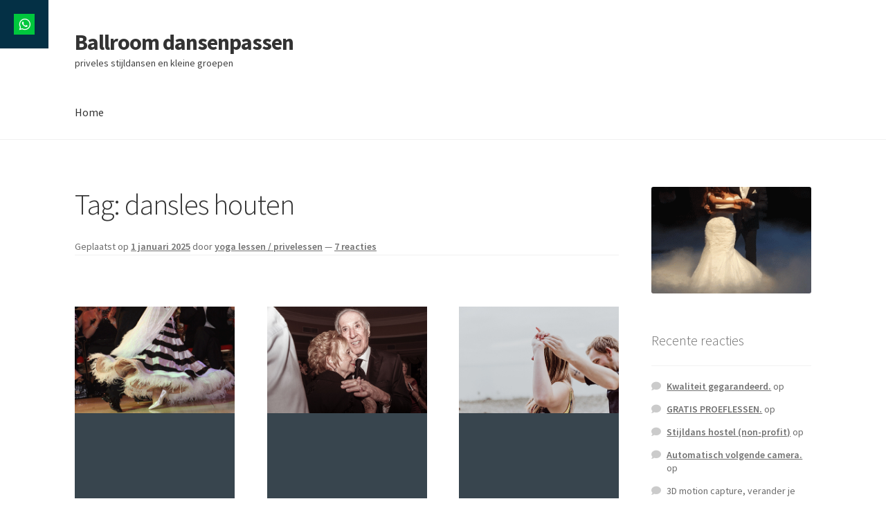

--- FILE ---
content_type: text/html; charset=UTF-8
request_url: http://ballroomdansenpassen.nl/tag/dansles-houten/
body_size: 23652
content:
<!doctype html>
<html lang="nl-NL">
<head>
<meta charset="UTF-8">
<meta name="viewport" content="width=device-width, initial-scale=1">
<link rel="profile" href="http://gmpg.org/xfn/11">
<link rel="pingback" href="http://ballroomdansenpassen.nl/xmlrpc.php">

<title>dansles houten | Ballroom dansenpassen</title>
<meta name='robots' content='max-image-preview:large' />
	<style>img:is([sizes="auto" i], [sizes^="auto," i]) { contain-intrinsic-size: 3000px 1500px }</style>
	<link rel='dns-prefetch' href='//fonts.googleapis.com' />
<link rel="alternate" type="application/rss+xml" title="Ballroom dansenpassen &raquo; feed" href="http://ballroomdansenpassen.nl/feed/" />
<link rel="alternate" type="application/rss+xml" title="Ballroom dansenpassen &raquo; reacties feed" href="http://ballroomdansenpassen.nl/comments/feed/" />
<link rel="alternate" type="application/rss+xml" title="Ballroom dansenpassen &raquo; dansles houten tag feed" href="http://ballroomdansenpassen.nl/tag/dansles-houten/feed/" />
<script>
window._wpemojiSettings = {"baseUrl":"https:\/\/s.w.org\/images\/core\/emoji\/16.0.1\/72x72\/","ext":".png","svgUrl":"https:\/\/s.w.org\/images\/core\/emoji\/16.0.1\/svg\/","svgExt":".svg","source":{"concatemoji":"http:\/\/ballroomdansenpassen.nl\/wp-includes\/js\/wp-emoji-release.min.js?ver=6.8.3"}};
/*! This file is auto-generated */
!function(s,n){var o,i,e;function c(e){try{var t={supportTests:e,timestamp:(new Date).valueOf()};sessionStorage.setItem(o,JSON.stringify(t))}catch(e){}}function p(e,t,n){e.clearRect(0,0,e.canvas.width,e.canvas.height),e.fillText(t,0,0);var t=new Uint32Array(e.getImageData(0,0,e.canvas.width,e.canvas.height).data),a=(e.clearRect(0,0,e.canvas.width,e.canvas.height),e.fillText(n,0,0),new Uint32Array(e.getImageData(0,0,e.canvas.width,e.canvas.height).data));return t.every(function(e,t){return e===a[t]})}function u(e,t){e.clearRect(0,0,e.canvas.width,e.canvas.height),e.fillText(t,0,0);for(var n=e.getImageData(16,16,1,1),a=0;a<n.data.length;a++)if(0!==n.data[a])return!1;return!0}function f(e,t,n,a){switch(t){case"flag":return n(e,"\ud83c\udff3\ufe0f\u200d\u26a7\ufe0f","\ud83c\udff3\ufe0f\u200b\u26a7\ufe0f")?!1:!n(e,"\ud83c\udde8\ud83c\uddf6","\ud83c\udde8\u200b\ud83c\uddf6")&&!n(e,"\ud83c\udff4\udb40\udc67\udb40\udc62\udb40\udc65\udb40\udc6e\udb40\udc67\udb40\udc7f","\ud83c\udff4\u200b\udb40\udc67\u200b\udb40\udc62\u200b\udb40\udc65\u200b\udb40\udc6e\u200b\udb40\udc67\u200b\udb40\udc7f");case"emoji":return!a(e,"\ud83e\udedf")}return!1}function g(e,t,n,a){var r="undefined"!=typeof WorkerGlobalScope&&self instanceof WorkerGlobalScope?new OffscreenCanvas(300,150):s.createElement("canvas"),o=r.getContext("2d",{willReadFrequently:!0}),i=(o.textBaseline="top",o.font="600 32px Arial",{});return e.forEach(function(e){i[e]=t(o,e,n,a)}),i}function t(e){var t=s.createElement("script");t.src=e,t.defer=!0,s.head.appendChild(t)}"undefined"!=typeof Promise&&(o="wpEmojiSettingsSupports",i=["flag","emoji"],n.supports={everything:!0,everythingExceptFlag:!0},e=new Promise(function(e){s.addEventListener("DOMContentLoaded",e,{once:!0})}),new Promise(function(t){var n=function(){try{var e=JSON.parse(sessionStorage.getItem(o));if("object"==typeof e&&"number"==typeof e.timestamp&&(new Date).valueOf()<e.timestamp+604800&&"object"==typeof e.supportTests)return e.supportTests}catch(e){}return null}();if(!n){if("undefined"!=typeof Worker&&"undefined"!=typeof OffscreenCanvas&&"undefined"!=typeof URL&&URL.createObjectURL&&"undefined"!=typeof Blob)try{var e="postMessage("+g.toString()+"("+[JSON.stringify(i),f.toString(),p.toString(),u.toString()].join(",")+"));",a=new Blob([e],{type:"text/javascript"}),r=new Worker(URL.createObjectURL(a),{name:"wpTestEmojiSupports"});return void(r.onmessage=function(e){c(n=e.data),r.terminate(),t(n)})}catch(e){}c(n=g(i,f,p,u))}t(n)}).then(function(e){for(var t in e)n.supports[t]=e[t],n.supports.everything=n.supports.everything&&n.supports[t],"flag"!==t&&(n.supports.everythingExceptFlag=n.supports.everythingExceptFlag&&n.supports[t]);n.supports.everythingExceptFlag=n.supports.everythingExceptFlag&&!n.supports.flag,n.DOMReady=!1,n.readyCallback=function(){n.DOMReady=!0}}).then(function(){return e}).then(function(){var e;n.supports.everything||(n.readyCallback(),(e=n.source||{}).concatemoji?t(e.concatemoji):e.wpemoji&&e.twemoji&&(t(e.twemoji),t(e.wpemoji)))}))}((window,document),window._wpemojiSettings);
</script>
<style id='wp-emoji-styles-inline-css'>

	img.wp-smiley, img.emoji {
		display: inline !important;
		border: none !important;
		box-shadow: none !important;
		height: 1em !important;
		width: 1em !important;
		margin: 0 0.07em !important;
		vertical-align: -0.1em !important;
		background: none !important;
		padding: 0 !important;
	}
</style>
<link rel='stylesheet' id='wp-block-library-css' href='http://ballroomdansenpassen.nl/wp-includes/css/dist/block-library/style.min.css?ver=6.8.3' media='all' />
<style id='wp-block-library-theme-inline-css'>
.wp-block-audio :where(figcaption){color:#555;font-size:13px;text-align:center}.is-dark-theme .wp-block-audio :where(figcaption){color:#ffffffa6}.wp-block-audio{margin:0 0 1em}.wp-block-code{border:1px solid #ccc;border-radius:4px;font-family:Menlo,Consolas,monaco,monospace;padding:.8em 1em}.wp-block-embed :where(figcaption){color:#555;font-size:13px;text-align:center}.is-dark-theme .wp-block-embed :where(figcaption){color:#ffffffa6}.wp-block-embed{margin:0 0 1em}.blocks-gallery-caption{color:#555;font-size:13px;text-align:center}.is-dark-theme .blocks-gallery-caption{color:#ffffffa6}:root :where(.wp-block-image figcaption){color:#555;font-size:13px;text-align:center}.is-dark-theme :root :where(.wp-block-image figcaption){color:#ffffffa6}.wp-block-image{margin:0 0 1em}.wp-block-pullquote{border-bottom:4px solid;border-top:4px solid;color:currentColor;margin-bottom:1.75em}.wp-block-pullquote cite,.wp-block-pullquote footer,.wp-block-pullquote__citation{color:currentColor;font-size:.8125em;font-style:normal;text-transform:uppercase}.wp-block-quote{border-left:.25em solid;margin:0 0 1.75em;padding-left:1em}.wp-block-quote cite,.wp-block-quote footer{color:currentColor;font-size:.8125em;font-style:normal;position:relative}.wp-block-quote:where(.has-text-align-right){border-left:none;border-right:.25em solid;padding-left:0;padding-right:1em}.wp-block-quote:where(.has-text-align-center){border:none;padding-left:0}.wp-block-quote.is-large,.wp-block-quote.is-style-large,.wp-block-quote:where(.is-style-plain){border:none}.wp-block-search .wp-block-search__label{font-weight:700}.wp-block-search__button{border:1px solid #ccc;padding:.375em .625em}:where(.wp-block-group.has-background){padding:1.25em 2.375em}.wp-block-separator.has-css-opacity{opacity:.4}.wp-block-separator{border:none;border-bottom:2px solid;margin-left:auto;margin-right:auto}.wp-block-separator.has-alpha-channel-opacity{opacity:1}.wp-block-separator:not(.is-style-wide):not(.is-style-dots){width:100px}.wp-block-separator.has-background:not(.is-style-dots){border-bottom:none;height:1px}.wp-block-separator.has-background:not(.is-style-wide):not(.is-style-dots){height:2px}.wp-block-table{margin:0 0 1em}.wp-block-table td,.wp-block-table th{word-break:normal}.wp-block-table :where(figcaption){color:#555;font-size:13px;text-align:center}.is-dark-theme .wp-block-table :where(figcaption){color:#ffffffa6}.wp-block-video :where(figcaption){color:#555;font-size:13px;text-align:center}.is-dark-theme .wp-block-video :where(figcaption){color:#ffffffa6}.wp-block-video{margin:0 0 1em}:root :where(.wp-block-template-part.has-background){margin-bottom:0;margin-top:0;padding:1.25em 2.375em}
</style>
<style id='classic-theme-styles-inline-css'>
/*! This file is auto-generated */
.wp-block-button__link{color:#fff;background-color:#32373c;border-radius:9999px;box-shadow:none;text-decoration:none;padding:calc(.667em + 2px) calc(1.333em + 2px);font-size:1.125em}.wp-block-file__button{background:#32373c;color:#fff;text-decoration:none}
</style>
<link rel='stylesheet' id='storefront-gutenberg-blocks-css' href='http://ballroomdansenpassen.nl/wp-content/themes/storefront/assets/css/base/gutenberg-blocks.css?ver=4.6.1' media='all' />
<style id='storefront-gutenberg-blocks-inline-css'>

				.wp-block-button__link:not(.has-text-color) {
					color: #333333;
				}

				.wp-block-button__link:not(.has-text-color):hover,
				.wp-block-button__link:not(.has-text-color):focus,
				.wp-block-button__link:not(.has-text-color):active {
					color: #333333;
				}

				.wp-block-button__link:not(.has-background) {
					background-color: #eeeeee;
				}

				.wp-block-button__link:not(.has-background):hover,
				.wp-block-button__link:not(.has-background):focus,
				.wp-block-button__link:not(.has-background):active {
					border-color: #d5d5d5;
					background-color: #d5d5d5;
				}

				.wc-block-grid__products .wc-block-grid__product .wp-block-button__link {
					background-color: #eeeeee;
					border-color: #eeeeee;
					color: #333333;
				}

				.wp-block-quote footer,
				.wp-block-quote cite,
				.wp-block-quote__citation {
					color: #6d6d6d;
				}

				.wp-block-pullquote cite,
				.wp-block-pullquote footer,
				.wp-block-pullquote__citation {
					color: #6d6d6d;
				}

				.wp-block-image figcaption {
					color: #6d6d6d;
				}

				.wp-block-separator.is-style-dots::before {
					color: #333333;
				}

				.wp-block-file a.wp-block-file__button {
					color: #333333;
					background-color: #eeeeee;
					border-color: #eeeeee;
				}

				.wp-block-file a.wp-block-file__button:hover,
				.wp-block-file a.wp-block-file__button:focus,
				.wp-block-file a.wp-block-file__button:active {
					color: #333333;
					background-color: #d5d5d5;
				}

				.wp-block-code,
				.wp-block-preformatted pre {
					color: #6d6d6d;
				}

				.wp-block-table:not( .has-background ):not( .is-style-stripes ) tbody tr:nth-child(2n) td {
					background-color: #fdfdfd;
				}

				.wp-block-cover .wp-block-cover__inner-container h1:not(.has-text-color),
				.wp-block-cover .wp-block-cover__inner-container h2:not(.has-text-color),
				.wp-block-cover .wp-block-cover__inner-container h3:not(.has-text-color),
				.wp-block-cover .wp-block-cover__inner-container h4:not(.has-text-color),
				.wp-block-cover .wp-block-cover__inner-container h5:not(.has-text-color),
				.wp-block-cover .wp-block-cover__inner-container h6:not(.has-text-color) {
					color: #000000;
				}

				.wc-block-components-price-slider__range-input-progress,
				.rtl .wc-block-components-price-slider__range-input-progress {
					--range-color: #7f54b3;
				}

				/* Target only IE11 */
				@media all and (-ms-high-contrast: none), (-ms-high-contrast: active) {
					.wc-block-components-price-slider__range-input-progress {
						background: #7f54b3;
					}
				}

				.wc-block-components-button:not(.is-link) {
					background-color: #333333;
					color: #ffffff;
				}

				.wc-block-components-button:not(.is-link):hover,
				.wc-block-components-button:not(.is-link):focus,
				.wc-block-components-button:not(.is-link):active {
					background-color: #1a1a1a;
					color: #ffffff;
				}

				.wc-block-components-button:not(.is-link):disabled {
					background-color: #333333;
					color: #ffffff;
				}

				.wc-block-cart__submit-container {
					background-color: #ffffff;
				}

				.wc-block-cart__submit-container::before {
					color: rgba(220,220,220,0.5);
				}

				.wc-block-components-order-summary-item__quantity {
					background-color: #ffffff;
					border-color: #6d6d6d;
					box-shadow: 0 0 0 2px #ffffff;
					color: #6d6d6d;
				}
			
</style>
<style id='global-styles-inline-css'>
:root{--wp--preset--aspect-ratio--square: 1;--wp--preset--aspect-ratio--4-3: 4/3;--wp--preset--aspect-ratio--3-4: 3/4;--wp--preset--aspect-ratio--3-2: 3/2;--wp--preset--aspect-ratio--2-3: 2/3;--wp--preset--aspect-ratio--16-9: 16/9;--wp--preset--aspect-ratio--9-16: 9/16;--wp--preset--color--black: #000000;--wp--preset--color--cyan-bluish-gray: #abb8c3;--wp--preset--color--white: #ffffff;--wp--preset--color--pale-pink: #f78da7;--wp--preset--color--vivid-red: #cf2e2e;--wp--preset--color--luminous-vivid-orange: #ff6900;--wp--preset--color--luminous-vivid-amber: #fcb900;--wp--preset--color--light-green-cyan: #7bdcb5;--wp--preset--color--vivid-green-cyan: #00d084;--wp--preset--color--pale-cyan-blue: #8ed1fc;--wp--preset--color--vivid-cyan-blue: #0693e3;--wp--preset--color--vivid-purple: #9b51e0;--wp--preset--gradient--vivid-cyan-blue-to-vivid-purple: linear-gradient(135deg,rgba(6,147,227,1) 0%,rgb(155,81,224) 100%);--wp--preset--gradient--light-green-cyan-to-vivid-green-cyan: linear-gradient(135deg,rgb(122,220,180) 0%,rgb(0,208,130) 100%);--wp--preset--gradient--luminous-vivid-amber-to-luminous-vivid-orange: linear-gradient(135deg,rgba(252,185,0,1) 0%,rgba(255,105,0,1) 100%);--wp--preset--gradient--luminous-vivid-orange-to-vivid-red: linear-gradient(135deg,rgba(255,105,0,1) 0%,rgb(207,46,46) 100%);--wp--preset--gradient--very-light-gray-to-cyan-bluish-gray: linear-gradient(135deg,rgb(238,238,238) 0%,rgb(169,184,195) 100%);--wp--preset--gradient--cool-to-warm-spectrum: linear-gradient(135deg,rgb(74,234,220) 0%,rgb(151,120,209) 20%,rgb(207,42,186) 40%,rgb(238,44,130) 60%,rgb(251,105,98) 80%,rgb(254,248,76) 100%);--wp--preset--gradient--blush-light-purple: linear-gradient(135deg,rgb(255,206,236) 0%,rgb(152,150,240) 100%);--wp--preset--gradient--blush-bordeaux: linear-gradient(135deg,rgb(254,205,165) 0%,rgb(254,45,45) 50%,rgb(107,0,62) 100%);--wp--preset--gradient--luminous-dusk: linear-gradient(135deg,rgb(255,203,112) 0%,rgb(199,81,192) 50%,rgb(65,88,208) 100%);--wp--preset--gradient--pale-ocean: linear-gradient(135deg,rgb(255,245,203) 0%,rgb(182,227,212) 50%,rgb(51,167,181) 100%);--wp--preset--gradient--electric-grass: linear-gradient(135deg,rgb(202,248,128) 0%,rgb(113,206,126) 100%);--wp--preset--gradient--midnight: linear-gradient(135deg,rgb(2,3,129) 0%,rgb(40,116,252) 100%);--wp--preset--font-size--small: 14px;--wp--preset--font-size--medium: 23px;--wp--preset--font-size--large: 26px;--wp--preset--font-size--x-large: 42px;--wp--preset--font-size--normal: 16px;--wp--preset--font-size--huge: 37px;--wp--preset--spacing--20: 0.44rem;--wp--preset--spacing--30: 0.67rem;--wp--preset--spacing--40: 1rem;--wp--preset--spacing--50: 1.5rem;--wp--preset--spacing--60: 2.25rem;--wp--preset--spacing--70: 3.38rem;--wp--preset--spacing--80: 5.06rem;--wp--preset--shadow--natural: 6px 6px 9px rgba(0, 0, 0, 0.2);--wp--preset--shadow--deep: 12px 12px 50px rgba(0, 0, 0, 0.4);--wp--preset--shadow--sharp: 6px 6px 0px rgba(0, 0, 0, 0.2);--wp--preset--shadow--outlined: 6px 6px 0px -3px rgba(255, 255, 255, 1), 6px 6px rgba(0, 0, 0, 1);--wp--preset--shadow--crisp: 6px 6px 0px rgba(0, 0, 0, 1);}:root :where(.is-layout-flow) > :first-child{margin-block-start: 0;}:root :where(.is-layout-flow) > :last-child{margin-block-end: 0;}:root :where(.is-layout-flow) > *{margin-block-start: 24px;margin-block-end: 0;}:root :where(.is-layout-constrained) > :first-child{margin-block-start: 0;}:root :where(.is-layout-constrained) > :last-child{margin-block-end: 0;}:root :where(.is-layout-constrained) > *{margin-block-start: 24px;margin-block-end: 0;}:root :where(.is-layout-flex){gap: 24px;}:root :where(.is-layout-grid){gap: 24px;}body .is-layout-flex{display: flex;}.is-layout-flex{flex-wrap: wrap;align-items: center;}.is-layout-flex > :is(*, div){margin: 0;}body .is-layout-grid{display: grid;}.is-layout-grid > :is(*, div){margin: 0;}.has-black-color{color: var(--wp--preset--color--black) !important;}.has-cyan-bluish-gray-color{color: var(--wp--preset--color--cyan-bluish-gray) !important;}.has-white-color{color: var(--wp--preset--color--white) !important;}.has-pale-pink-color{color: var(--wp--preset--color--pale-pink) !important;}.has-vivid-red-color{color: var(--wp--preset--color--vivid-red) !important;}.has-luminous-vivid-orange-color{color: var(--wp--preset--color--luminous-vivid-orange) !important;}.has-luminous-vivid-amber-color{color: var(--wp--preset--color--luminous-vivid-amber) !important;}.has-light-green-cyan-color{color: var(--wp--preset--color--light-green-cyan) !important;}.has-vivid-green-cyan-color{color: var(--wp--preset--color--vivid-green-cyan) !important;}.has-pale-cyan-blue-color{color: var(--wp--preset--color--pale-cyan-blue) !important;}.has-vivid-cyan-blue-color{color: var(--wp--preset--color--vivid-cyan-blue) !important;}.has-vivid-purple-color{color: var(--wp--preset--color--vivid-purple) !important;}.has-black-background-color{background-color: var(--wp--preset--color--black) !important;}.has-cyan-bluish-gray-background-color{background-color: var(--wp--preset--color--cyan-bluish-gray) !important;}.has-white-background-color{background-color: var(--wp--preset--color--white) !important;}.has-pale-pink-background-color{background-color: var(--wp--preset--color--pale-pink) !important;}.has-vivid-red-background-color{background-color: var(--wp--preset--color--vivid-red) !important;}.has-luminous-vivid-orange-background-color{background-color: var(--wp--preset--color--luminous-vivid-orange) !important;}.has-luminous-vivid-amber-background-color{background-color: var(--wp--preset--color--luminous-vivid-amber) !important;}.has-light-green-cyan-background-color{background-color: var(--wp--preset--color--light-green-cyan) !important;}.has-vivid-green-cyan-background-color{background-color: var(--wp--preset--color--vivid-green-cyan) !important;}.has-pale-cyan-blue-background-color{background-color: var(--wp--preset--color--pale-cyan-blue) !important;}.has-vivid-cyan-blue-background-color{background-color: var(--wp--preset--color--vivid-cyan-blue) !important;}.has-vivid-purple-background-color{background-color: var(--wp--preset--color--vivid-purple) !important;}.has-black-border-color{border-color: var(--wp--preset--color--black) !important;}.has-cyan-bluish-gray-border-color{border-color: var(--wp--preset--color--cyan-bluish-gray) !important;}.has-white-border-color{border-color: var(--wp--preset--color--white) !important;}.has-pale-pink-border-color{border-color: var(--wp--preset--color--pale-pink) !important;}.has-vivid-red-border-color{border-color: var(--wp--preset--color--vivid-red) !important;}.has-luminous-vivid-orange-border-color{border-color: var(--wp--preset--color--luminous-vivid-orange) !important;}.has-luminous-vivid-amber-border-color{border-color: var(--wp--preset--color--luminous-vivid-amber) !important;}.has-light-green-cyan-border-color{border-color: var(--wp--preset--color--light-green-cyan) !important;}.has-vivid-green-cyan-border-color{border-color: var(--wp--preset--color--vivid-green-cyan) !important;}.has-pale-cyan-blue-border-color{border-color: var(--wp--preset--color--pale-cyan-blue) !important;}.has-vivid-cyan-blue-border-color{border-color: var(--wp--preset--color--vivid-cyan-blue) !important;}.has-vivid-purple-border-color{border-color: var(--wp--preset--color--vivid-purple) !important;}.has-vivid-cyan-blue-to-vivid-purple-gradient-background{background: var(--wp--preset--gradient--vivid-cyan-blue-to-vivid-purple) !important;}.has-light-green-cyan-to-vivid-green-cyan-gradient-background{background: var(--wp--preset--gradient--light-green-cyan-to-vivid-green-cyan) !important;}.has-luminous-vivid-amber-to-luminous-vivid-orange-gradient-background{background: var(--wp--preset--gradient--luminous-vivid-amber-to-luminous-vivid-orange) !important;}.has-luminous-vivid-orange-to-vivid-red-gradient-background{background: var(--wp--preset--gradient--luminous-vivid-orange-to-vivid-red) !important;}.has-very-light-gray-to-cyan-bluish-gray-gradient-background{background: var(--wp--preset--gradient--very-light-gray-to-cyan-bluish-gray) !important;}.has-cool-to-warm-spectrum-gradient-background{background: var(--wp--preset--gradient--cool-to-warm-spectrum) !important;}.has-blush-light-purple-gradient-background{background: var(--wp--preset--gradient--blush-light-purple) !important;}.has-blush-bordeaux-gradient-background{background: var(--wp--preset--gradient--blush-bordeaux) !important;}.has-luminous-dusk-gradient-background{background: var(--wp--preset--gradient--luminous-dusk) !important;}.has-pale-ocean-gradient-background{background: var(--wp--preset--gradient--pale-ocean) !important;}.has-electric-grass-gradient-background{background: var(--wp--preset--gradient--electric-grass) !important;}.has-midnight-gradient-background{background: var(--wp--preset--gradient--midnight) !important;}.has-small-font-size{font-size: var(--wp--preset--font-size--small) !important;}.has-medium-font-size{font-size: var(--wp--preset--font-size--medium) !important;}.has-large-font-size{font-size: var(--wp--preset--font-size--large) !important;}.has-x-large-font-size{font-size: var(--wp--preset--font-size--x-large) !important;}
:root :where(.wp-block-pullquote){font-size: 1.5em;line-height: 1.6;}
</style>
<link rel='stylesheet' id='storefront-style-css' href='http://ballroomdansenpassen.nl/wp-content/themes/storefront/style.css?ver=4.6.1' media='all' />
<style id='storefront-style-inline-css'>

			.main-navigation ul li a,
			.site-title a,
			ul.menu li a,
			.site-branding h1 a,
			button.menu-toggle,
			button.menu-toggle:hover,
			.handheld-navigation .dropdown-toggle {
				color: #333333;
			}

			button.menu-toggle,
			button.menu-toggle:hover {
				border-color: #333333;
			}

			.main-navigation ul li a:hover,
			.main-navigation ul li:hover > a,
			.site-title a:hover,
			.site-header ul.menu li.current-menu-item > a {
				color: #747474;
			}

			table:not( .has-background ) th {
				background-color: #f8f8f8;
			}

			table:not( .has-background ) tbody td {
				background-color: #fdfdfd;
			}

			table:not( .has-background ) tbody tr:nth-child(2n) td,
			fieldset,
			fieldset legend {
				background-color: #fbfbfb;
			}

			.site-header,
			.secondary-navigation ul ul,
			.main-navigation ul.menu > li.menu-item-has-children:after,
			.secondary-navigation ul.menu ul,
			.storefront-handheld-footer-bar,
			.storefront-handheld-footer-bar ul li > a,
			.storefront-handheld-footer-bar ul li.search .site-search,
			button.menu-toggle,
			button.menu-toggle:hover {
				background-color: #ffffff;
			}

			p.site-description,
			.site-header,
			.storefront-handheld-footer-bar {
				color: #404040;
			}

			button.menu-toggle:after,
			button.menu-toggle:before,
			button.menu-toggle span:before {
				background-color: #333333;
			}

			h1, h2, h3, h4, h5, h6, .wc-block-grid__product-title {
				color: #333333;
			}

			.widget h1 {
				border-bottom-color: #333333;
			}

			body,
			.secondary-navigation a {
				color: #6d6d6d;
			}

			.widget-area .widget a,
			.hentry .entry-header .posted-on a,
			.hentry .entry-header .post-author a,
			.hentry .entry-header .post-comments a,
			.hentry .entry-header .byline a {
				color: #727272;
			}

			a {
				color: #7f54b3;
			}

			a:focus,
			button:focus,
			.button.alt:focus,
			input:focus,
			textarea:focus,
			input[type="button"]:focus,
			input[type="reset"]:focus,
			input[type="submit"]:focus,
			input[type="email"]:focus,
			input[type="tel"]:focus,
			input[type="url"]:focus,
			input[type="password"]:focus,
			input[type="search"]:focus {
				outline-color: #7f54b3;
			}

			button, input[type="button"], input[type="reset"], input[type="submit"], .button, .widget a.button {
				background-color: #eeeeee;
				border-color: #eeeeee;
				color: #333333;
			}

			button:hover, input[type="button"]:hover, input[type="reset"]:hover, input[type="submit"]:hover, .button:hover, .widget a.button:hover {
				background-color: #d5d5d5;
				border-color: #d5d5d5;
				color: #333333;
			}

			button.alt, input[type="button"].alt, input[type="reset"].alt, input[type="submit"].alt, .button.alt, .widget-area .widget a.button.alt {
				background-color: #333333;
				border-color: #333333;
				color: #ffffff;
			}

			button.alt:hover, input[type="button"].alt:hover, input[type="reset"].alt:hover, input[type="submit"].alt:hover, .button.alt:hover, .widget-area .widget a.button.alt:hover {
				background-color: #1a1a1a;
				border-color: #1a1a1a;
				color: #ffffff;
			}

			.pagination .page-numbers li .page-numbers.current {
				background-color: #e6e6e6;
				color: #636363;
			}

			#comments .comment-list .comment-content .comment-text {
				background-color: #f8f8f8;
			}

			.site-footer {
				background-color: #f0f0f0;
				color: #6d6d6d;
			}

			.site-footer a:not(.button):not(.components-button) {
				color: #333333;
			}

			.site-footer .storefront-handheld-footer-bar a:not(.button):not(.components-button) {
				color: #333333;
			}

			.site-footer h1, .site-footer h2, .site-footer h3, .site-footer h4, .site-footer h5, .site-footer h6, .site-footer .widget .widget-title, .site-footer .widget .widgettitle {
				color: #333333;
			}

			.page-template-template-homepage.has-post-thumbnail .type-page.has-post-thumbnail .entry-title {
				color: #000000;
			}

			.page-template-template-homepage.has-post-thumbnail .type-page.has-post-thumbnail .entry-content {
				color: #000000;
			}

			@media screen and ( min-width: 768px ) {
				.secondary-navigation ul.menu a:hover {
					color: #595959;
				}

				.secondary-navigation ul.menu a {
					color: #404040;
				}

				.main-navigation ul.menu ul.sub-menu,
				.main-navigation ul.nav-menu ul.children {
					background-color: #f0f0f0;
				}

				.site-header {
					border-bottom-color: #f0f0f0;
				}
			}
</style>
<link rel='stylesheet' id='storefront-icons-css' href='http://ballroomdansenpassen.nl/wp-content/themes/storefront/assets/css/base/icons.css?ver=4.6.1' media='all' />
<link rel='stylesheet' id='storefront-fonts-css' href='https://fonts.googleapis.com/css?family=Source+Sans+Pro%3A400%2C300%2C300italic%2C400italic%2C600%2C700%2C900&#038;subset=latin%2Clatin-ext&#038;ver=4.6.1' media='all' />
<script src="http://ballroomdansenpassen.nl/wp-includes/js/jquery/jquery.min.js?ver=3.7.1" id="jquery-core-js"></script>
<script src="http://ballroomdansenpassen.nl/wp-includes/js/jquery/jquery-migrate.min.js?ver=3.4.1" id="jquery-migrate-js"></script>
<link rel="https://api.w.org/" href="http://ballroomdansenpassen.nl/wp-json/" /><link rel="alternate" title="JSON" type="application/json" href="http://ballroomdansenpassen.nl/wp-json/wp/v2/tags/205" /><link rel="EditURI" type="application/rsd+xml" title="RSD" href="http://ballroomdansenpassen.nl/xmlrpc.php?rsd" />
<meta name="generator" content="WordPress 6.8.3" />
			<link rel="preload" href="http://ballroomdansenpassen.nl/wp-content/plugins/hustle/assets/hustle-ui/fonts/hustle-icons-font.woff2" as="font" type="font/woff2" crossorigin>
		<style>.recentcomments a{display:inline !important;padding:0 !important;margin:0 !important;}</style><!-- SEO meta tags powered by SmartCrawl https://wpmudev.com/project/smartcrawl-wordpress-seo/ -->
<link rel="canonical" href="http://ballroomdansenpassen.nl/tag/dansles-houten/" />
<script type="application/ld+json">{"@context":"https:\/\/schema.org","@graph":[{"@type":"Organization","@id":"http:\/\/ballroomdansenpassen.nl\/#schema-publishing-organization","url":"http:\/\/ballroomdansenpassen.nl","name":"Ballroom dansenpassen"},{"@type":"WebSite","@id":"http:\/\/ballroomdansenpassen.nl\/#schema-website","url":"http:\/\/ballroomdansenpassen.nl","name":"Rotterdamstijldansen .nl","encoding":"UTF-8","potentialAction":{"@type":"SearchAction","target":"http:\/\/ballroomdansenpassen.nl\/search\/{search_term_string}\/","query-input":"required name=search_term_string"}},{"@type":"CollectionPage","@id":"http:\/\/ballroomdansenpassen.nl\/tag\/dansles-houten\/#schema-webpage","isPartOf":{"@id":"http:\/\/ballroomdansenpassen.nl\/#schema-website"},"publisher":{"@id":"http:\/\/ballroomdansenpassen.nl\/#schema-publishing-organization"},"url":"http:\/\/ballroomdansenpassen.nl\/tag\/dansles-houten\/","mainEntity":{"@type":"ItemList","itemListElement":[{"@type":"ListItem","position":"1","url":"http:\/\/ballroomdansenpassen.nl\/ballroom-dansen-passen\/"}]}},{"@type":"BreadcrumbList","@id":"http:\/\/ballroomdansenpassen.nl\/tag\/dansles-houten?tag=dansles-houten\/#breadcrumb","itemListElement":[{"@type":"ListItem","position":1,"name":"Home","item":"http:\/\/ballroomdansenpassen.nl"},{"@type":"ListItem","position":2,"name":"Archive for dansles houten"}]}]}</script>
<!-- /SEO -->
<style id="hustle-module-1-0-styles" class="hustle-module-styles hustle-module-styles-1">@media screen and (min-width: 783px) {.hustle-ui[data-id="1"].hustle-float.hustle-displaying-in-large[data-desktop="true"] { left: 0px }.hustle-ui[data-id="1"].hustle-float.hustle-displaying-in-large[data-desktop="true"] { top: 0px }}@media screen and (max-width: 782px) {.hustle-ui[data-id="1"].hustle-float.hustle-displaying-in-small[data-mobiles="true"] { left: 0px }.hustle-ui[data-id="1"].hustle-float.hustle-displaying-in-small[data-mobiles="true"] { top: 0px }}.hustle-ui[data-id="1"].hustle-float .hustle-social { background-color: rgba(4, 48, 69, 1); }.hustle-ui[data-id="1"].hustle-inline .hustle-social { background-color: rgba(146, 158, 170, 1); }.hustle-ui[data-id="1"].hustle-inline .hustle-social { box-shadow: 0px 0px 0px 0px rgba(0,0,0,0.2); -moz-box-shadow: 0px 0px 0px 0px rgba(0,0,0,0.2); -webkit-box-shadow: 0px 0px 0px 0px rgba(0,0,0,0.2); }</style></head>

<body class="archive tag tag-dansles-houten tag-205 wp-embed-responsive wp-theme-storefront no-wc-breadcrumb storefront-align-wide right-sidebar">



<div id="page" class="hfeed site">
	
	<header id="masthead" class="site-header" role="banner" style="">

		<div class="col-full">		<a class="skip-link screen-reader-text" href="#site-navigation">Ga door naar navigatie</a>
		<a class="skip-link screen-reader-text" href="#content">Ga naar de inhoud</a>
				<div class="site-branding">
			<div class="beta site-title"><a href="http://ballroomdansenpassen.nl/" rel="home">Ballroom dansenpassen</a></div><p class="site-description">priveles stijldansen en kleine groepen</p>		</div>
		</div><div class="storefront-primary-navigation"><div class="col-full">		<nav id="site-navigation" class="main-navigation" role="navigation" aria-label="Hoofdmenu">
		<button id="site-navigation-menu-toggle" class="menu-toggle" aria-controls="site-navigation" aria-expanded="false"><span>Menu</span></button>
			<div class="menu"><ul>
<li ><a href="http://ballroomdansenpassen.nl/">Home</a></li></ul></div>
		</nav><!-- #site-navigation -->
		</div></div>
	</header><!-- #masthead -->

	
	<div id="content" class="site-content" tabindex="-1">
		<div class="col-full">

		
	<div id="primary" class="content-area">
		<main id="main" class="site-main" role="main">

		
			<header class="page-header">
				<h1 class="page-title">Tag: <span>dansles houten</span></h1>			</header><!-- .page-header -->

			
<article id="post-1" class="post-1 post type-post status-publish format-standard hentry category-geen-categorie tag-afrikaans-dansen tag-afrikaans-dansen-utrecht tag-afrikaanse-dans-beginners tag-afrikaanse-dans-utrecht tag-afrikaanse-danslessen tag-afro-dance-utrecht tag-balletvoorstelling-utrecht tag-ballroom tag-ballroom-dance tag-ballroom-dans tag-ballroom-dansen-passen tag-ballroom-dansen-prijzen tag-ballroom-dansen-priveles tag-ballroom-dansles tag-ballroom-priveles tag-ballroom-stijldansen tag-ballroom-dansen tag-ballroomdansen tag-ballroomdansen-agenda tag-ballroomdansen-stijldansen-leren tag-ballroomm-dansles tag-balroomdansen-leren-dansles tag-beste-dansschool-nederland tag-breakdance-utrecht tag-cha-cha-rumba tag-cursus-dansen tag-dance-classes-utrecht tag-dance-school-utrecht tag-dancehall-utrecht tag-dans-zeist tag-danscentrum tag-danscursus tag-dansen tag-dansen-ballroom tag-dansen-houten tag-dansen-leidsche-rijn tag-dansen-leren tag-dansen-maarssen tag-dansen-nieuwegein tag-dansen-voor-beginners tag-dansen-zeist tag-dansfiguur tag-dansles tag-dansles-4-jaar-utrecht tag-dansles-50-utrecht tag-dansles-alleenstaanden-utrecht tag-dansles-amsterdam tag-dansles-cornelissen-utrecht tag-dansles-den-haag tag-dansles-dreumes-utrecht tag-dansles-haarlem tag-dansles-houten tag-dansles-huwelijk-utrecht tag-dansles-jutfaseweg-utrecht tag-dansles-openingsdans-bruiloft-utrecht tag-dansles-openingsdans-utrecht tag-dansles-paren-utrecht tag-dansles-regio-utrecht tag-dansles-rock-en-roll-utrecht tag-dansles-rotterdam tag-dansles-senioren-utrecht tag-dansles-stijldansen-utrecht tag-dansles-studenten-utrecht tag-dansles-tango-utrecht tag-dansles-trouwen-utrecht tag-dansles-utrecht tag-dansles-utrecht-2014 tag-dansles-utrecht-3-jaar tag-dansles-utrecht-40 tag-dansles-utrecht-beginners tag-dansles-utrecht-bruiloft tag-dansles-utrecht-centrum tag-dansles-utrecht-hiphop tag-dansles-utrecht-jazz tag-dansles-utrecht-leidsche-rijn tag-dansles-utrecht-modern tag-dansles-utrecht-nieuws tag-dansles-utrecht-oost tag-dansles-utrecht-peuters tag-dansles-utrecht-prive tag-dansles-utrecht-salsa tag-dansles-utrecht-streetdance tag-dansles-utrecht-terwijde tag-dansles-utrecht-touchee tag-dansles-utrecht-trouwen tag-dansles-vanaf-2-jaar-utrecht tag-dansles-voor-beginners tag-dansles-zeist tag-danslesgeven tag-danslessen tag-danslessen-volwassenen tag-dansopleiding-utrecht tag-dansschoenen tag-dansscholen tag-dansschool tag-dansschool-echt tag-dansschool-leidsche-rijn tag-dansworkshop-utrecht tag-de-dansers-utrecht tag-flamenco-dansles-utrecht tag-goedkope-dansles-utrecht tag-gogo-dansles-utrecht tag-gratis-dansles-utrecht tag-gratis-proeflessen-stijdlansen-priveles tag-hiphop-utrecht tag-house-dansles-utrecht tag-http-ballroomdansenpassen-nl tag-ierse-dansles-utrecht tag-indiase-dansles-utrecht tag-jive tag-kizomba-dansles-utrecht tag-klassiek-ballet-utrecht tag-latin tag-latin-dansles-utrecht tag-leer-dansen tag-lessen-stijldansen tag-merengue-dansles-utrecht tag-moderne-dans-les-amsterdam tag-moderne-dans-utrecht tag-moderne-dans-volwassenen tag-moderne-dans-zwolle tag-moderne-danslessen tag-pasjes-dansen tag-paso-doble tag-passen tag-passen-argentijnse-tango tag-passen-ballet tag-passen-bleus tag-passen-cha-cha-cha tag-passen-dansles tag-passen-engelse-wals tag-passen-hiphop tag-passen-kixomba tag-passen-lindyhop tag-passen-onder-de-knie-krijgen tag-passen-pasodoble tag-passen-quickstep tag-passen-rumba tag-passen-salsa tag-passen-samba tag-passen-streetdance tag-passen-tango tag-passen-weense-wals tag-peuterdans-utrecht tag-pole-dance-utrecht tag-priveles-ballroomdansen tag-priveles-stijldansen tag-quickstep tag-reggaeton-dansles-utrecht tag-rock-and-roll-dansles-utrecht tag-rock-n-roll-dansles-utrecht tag-salsa tag-salsa-cursus-utrecht tag-salsa-in-utrecht tag-salsa-school-utrecht tag-salsa-utrecht-agenda tag-slowfoxtrot tag-stijldansen tag-stijldansen-amsterdam tag-stijldansen-dansen-priveles tag-stijldansen-dansles tag-stijldansen-den-haag tag-stijldansen-haarlem tag-stijldansen-lessen tag-stijldansen-muziek tag-stijldansen-nieuwegein tag-stijldansen-priveles tag-stijldansen-priveles-prijzen tag-stijldansen-rotterdam tag-stijldansen-utrecht tag-stijldansen-workshop tag-stijldansen-zeist tag-stijldansen-dansen tag-stijldansles tag-streetdance tag-tango tag-urban-dance-center-utrecht tag-utrecht-dansschool tag-utrecht-salsa tag-watlz tag-weensewals tag-workshop-salsa-dansen-utrecht">

			<header class="entry-header">
		
			<span class="posted-on">Geplaatst op <a href="http://ballroomdansenpassen.nl/ballroom-dansen-passen/" rel="bookmark"><time class="entry-date published" datetime="2025-01-01T12:29:37+00:00">1 januari 2025</time><time class="updated" datetime="2025-01-01T12:30:41+00:00">1 januari 2025</time></a></span> <span class="post-author">door <a href="http://ballroomdansenpassen.nl/author/yvobosch/" rel="author">yoga lessen / privelessen</a></span> <span class="post-comments">&mdash; <a href="http://ballroomdansenpassen.nl/ballroom-dansen-passen/#comments">7 reacties</a></span>		</header><!-- .entry-header -->
				<div class="entry-content">
		
<div class="wp-block-columns is-layout-flex wp-container-core-columns-is-layout-28f84493 wp-block-columns-is-layout-flex">
<div class="wp-block-column is-layout-flow wp-block-column-is-layout-flow"><div
				id="hustle-embedded-id-2"
				class="hustle-ui hustle-inline hustle-palette--gray_slate hustle_module_id_2 module_id_2  "
				
			data-id="2"
			data-render-id="0"
			data-tracking="disabled"
			
				data-intro="no_animation"
				data-sub-type="shortcode"
				
				style="opacity: 0;"
			><div class="hustle-inline-content"><div class="hustle-info hustle-info--default"><div class="hustle-main-wrapper"><div class="hustle-layout"><div class="hustle-layout-header"><span class="hustle-title">Wedstijd</span><span class="hustle-subtitle">danser?</span></div><div class="hustle-layout-footer"><div class="hustle-cta-container"><a class="hustle-button hustle-button-cta " href="http://ballroomdansenpassen.nl/meer-over-ons/" target="_blank" data-cta-type="cta">Contact</a></div></div></div></div></div></div></div></div>



<div class="wp-block-column is-layout-flow wp-block-column-is-layout-flow"><div
				id="hustle-embedded-id-3"
				class="hustle-ui hustle-inline hustle-palette--gray_slate hustle_module_id_3 module_id_3  "
				
			data-id="3"
			data-render-id="0"
			data-tracking="disabled"
			
				data-intro="no_animation"
				data-sub-type="shortcode"
				
				style="opacity: 0;"
			><div class="hustle-inline-content"><div class="hustle-info hustle-info--default"><div class="hustle-main-wrapper"><div class="hustle-layout"><div class="hustle-layout-header"><span class="hustle-title">Van jong</span><span class="hustle-subtitle">tot oud</span></div><div class="hustle-layout-footer"><div class="hustle-cta-container"><a class="hustle-button hustle-button-cta " href="http://ballroomdansenpassen.nl/meer-over-ons/" target="_blank" data-cta-type="cta">Contact</a></div></div></div></div></div></div></div></div>



<div class="wp-block-column is-layout-flow wp-block-column-is-layout-flow"><div
				id="hustle-embedded-id-4"
				class="hustle-ui hustle-inline hustle-palette--gray_slate hustle_module_id_4 module_id_4  "
				
			data-id="4"
			data-render-id="0"
			data-tracking="disabled"
			
				data-intro="no_animation"
				data-sub-type="shortcode"
				
				style="opacity: 0;"
			><div class="hustle-inline-content"><div class="hustle-info hustle-info--default"><div class="hustle-main-wrapper"><div class="hustle-layout"><div class="hustle-layout-header"><span class="hustle-title">'Social'</span><span class="hustle-subtitle">danser</span></div><div class="hustle-layout-footer"><div class="hustle-cta-container"><a class="hustle-button hustle-button-cta " href="http://ballroomdansenpassen.nl/meer-over-ons/" target="_blank" data-cta-type="cta">Contact</a></div></div></div></div></div></div></div></div>
</div>



<p></p>



<div class="wp-block-columns is-layout-flex wp-container-core-columns-is-layout-28f84493 wp-block-columns-is-layout-flex">
<div class="wp-block-column is-layout-flow wp-block-column-is-layout-flow">
<figure class="wp-block-image size-full"><img fetchpriority="high" decoding="async" width="500" height="261" src="http://ballroomdansenpassen.nl/wp-content/uploads/sites/2/2025/01/00-GRATIS-PROEFLESSEN-wals-dansen-online-noord-zuid-oost-west-amsterdam-workshop-stijldansen-amsterdam-zomer-cursus-rooster-stijldansen.gif" alt="" class="wp-image-284"/></figure>
</div>



<div class="wp-block-column is-layout-flow wp-block-column-is-layout-flow">
<figure class="wp-block-image size-full"><img decoding="async" width="500" height="216" src="http://ballroomdansenpassen.nl/wp-content/uploads/sites/2/2025/01/0-whatsApp-dansles-danslessen-priveles-noord-zuid-oost-west-amsterdam-workshop-stijldansen-amsterdam-stijldansen-amsterdam-zomer-cursus-rooster-stijldansen.jpg" alt="" class="wp-image-285" srcset="http://ballroomdansenpassen.nl/wp-content/uploads/sites/2/2025/01/0-whatsApp-dansles-danslessen-priveles-noord-zuid-oost-west-amsterdam-workshop-stijldansen-amsterdam-stijldansen-amsterdam-zomer-cursus-rooster-stijldansen.jpg 500w, http://ballroomdansenpassen.nl/wp-content/uploads/sites/2/2025/01/0-whatsApp-dansles-danslessen-priveles-noord-zuid-oost-west-amsterdam-workshop-stijldansen-amsterdam-stijldansen-amsterdam-zomer-cursus-rooster-stijldansen-300x130.jpg 300w" sizes="(max-width: 500px) 100vw, 500px" /></figure>
</div>
</div>



<div class="wp-block-columns is-layout-flex wp-container-core-columns-is-layout-28f84493 wp-block-columns-is-layout-flex">
<div class="wp-block-column is-layout-flow wp-block-column-is-layout-flow" style="flex-basis:100%">
<div class="wp-block-group"><div class="wp-block-group__inner-container is-layout-flow wp-block-group-is-layout-flow">
<div class="wp-block-columns is-layout-flex wp-container-core-columns-is-layout-28f84493 wp-block-columns-is-layout-flex">
<div class="wp-block-column is-layout-flow wp-block-column-is-layout-flow" style="flex-basis:50%">
<figure class="wp-block-image"><img decoding="async" width="500" height="261" src="http://ballroomdansenpassen.nl/wp-content/uploads/sites/2/2019/08/1-youtube-ballroom-ballroom-dansen-videosPRIVELES-dansen-dansles-dansschool-dansscholen-1.gif" alt="" class="wp-image-12"/></figure>
</div>



<div class="wp-block-column is-layout-flow wp-block-column-is-layout-flow" style="flex-basis:50%">
<figure class="wp-block-image"><img loading="lazy" decoding="async" width="500" height="261" src="http://ballroomdansenpassen.nl/wp-content/uploads/sites/2/2019/08/2-ballroom-stijldansen-video-leer-dansen-youtube-ballroom-dansen-passen-stijldasnen.gif" alt="" class="wp-image-15"/></figure>
</div>
</div>
</div></div>
</div>
</div>



<div class="wp-block-columns is-layout-flex wp-container-core-columns-is-layout-28f84493 wp-block-columns-is-layout-flex">
<div class="wp-block-column is-layout-flow wp-block-column-is-layout-flow" style="flex-basis:50%">
<figure class="wp-block-image"><img loading="lazy" decoding="async" width="500" height="261" src="http://ballroomdansenpassen.nl/wp-content/uploads/sites/2/2019/08/3-streetdance-AGENDA-dansles-dansschoenen-youtube-ballroom-dansen-passen.gif" alt="" class="wp-image-14"/></figure>
</div>



<div class="wp-block-column is-layout-flow wp-block-column-is-layout-flow" style="flex-basis:50%">
<figure class="wp-block-image"><img loading="lazy" decoding="async" width="500" height="261" src="http://ballroomdansenpassen.nl/wp-content/uploads/sites/2/2019/08/4-cursus-agenda-PRIVELES-Ballroom-dansen-agenda-leer-dansles-passen-dansen-prijzen-priveles-stijldansen.gif" alt="" class="wp-image-13"/></figure>
</div>
</div>



<div class="wp-block-columns is-layout-flex wp-container-core-columns-is-layout-28f84493 wp-block-columns-is-layout-flex">
<div class="wp-block-column is-layout-flow wp-block-column-is-layout-flow" style="flex-basis:50%">
<figure class="wp-block-image"><img loading="lazy" decoding="async" width="500" height="261" src="http://ballroomdansenpassen.nl/wp-content/uploads/sites/2/2019/08/5-salsa-gratis-proefles-instructie-video-salsa-dansschool-amsterdam-agenda-leer-dansen-stijldansen.gif" alt="" class="wp-image-16"/></figure>
</div>



<div class="wp-block-column is-layout-flow wp-block-column-is-layout-flow" style="flex-basis:50%">
<figure class="wp-block-image"><img loading="lazy" decoding="async" width="500" height="261" src="http://ballroomdansenpassen.nl/wp-content/uploads/sites/2/2019/08/6-video-stijldansen-PRIVELES-dansen-passen-ballroomdansen-stijldansen-waltz-dan-haarlem.gif" alt="" class="wp-image-17"/></figure>
</div>
</div>



<div class="wp-block-columns is-layout-flex wp-container-core-columns-is-layout-28f84493 wp-block-columns-is-layout-flex">
<div class="wp-block-column is-layout-flow wp-block-column-is-layout-flow" style="flex-basis:50%">
<figure class="wp-block-image"><img loading="lazy" decoding="async" width="500" height="261" src="http://ballroomdansenpassen.nl/wp-content/uploads/sites/2/2019/08/7-vrijdansen-stijldansen-ballroom-passen-dansen-ballroom-dansen-videos-agenda.gif" alt="" class="wp-image-18"/></figure>
</div>



<div class="wp-block-column is-layout-flow wp-block-column-is-layout-flow" style="flex-basis:50%">
<figure class="wp-block-image"><img loading="lazy" decoding="async" width="500" height="261" src="http://ballroomdansenpassen.nl/wp-content/uploads/sites/2/2019/08/8-uitgaansagenda-studenten-stijldansen-leer-dansenstudenten-agenda-boomdansen-dansschooenen-streetdance.gif" alt="" class="wp-image-19"/></figure>
</div>
</div>



<div class="wp-block-columns is-layout-flex wp-container-core-columns-is-layout-28f84493 wp-block-columns-is-layout-flex">
<div class="wp-block-column is-layout-flow wp-block-column-is-layout-flow" style="flex-basis:50%">
<figure class="wp-block-image"><img loading="lazy" decoding="async" width="500" height="261" src="http://ballroomdansenpassen.nl/wp-content/uploads/sites/2/2019/08/9-agenda-priveles-dansen-stijldansen-den-haag-utrecht-dans-passen-youtueb-twitter.gif" alt="" class="wp-image-20"/></figure>
</div>



<div class="wp-block-column is-layout-flow wp-block-column-is-layout-flow" style="flex-basis:50%">
<figure class="wp-block-image"><img loading="lazy" decoding="async" width="500" height="261" src="http://ballroomdansenpassen.nl/wp-content/uploads/sites/2/2019/08/10-salsa-dansscholen-danspassen-haarlmen-stijldansen-priveles-agenda-vrijdansen.gif" alt="" class="wp-image-21"/></figure>
</div>
</div>



<div class="wp-block-columns is-layout-flex wp-container-core-columns-is-layout-28f84493 wp-block-columns-is-layout-flex">
<div class="wp-block-column is-layout-flow wp-block-column-is-layout-flow" style="flex-basis:50%">
<figure class="wp-block-image"><img loading="lazy" decoding="async" width="500" height="261" src="http://ballroomdansenpassen.nl/wp-content/uploads/sites/2/2019/08/11-video-dansen-lindyhop-agenda-nieuwsbrief-danspassen-priveles-ballet-stijldansen.gif" alt="" class="wp-image-22"/></figure>



<p></p>
</div>



<div class="wp-block-column is-layout-flow wp-block-column-is-layout-flow" style="flex-basis:50%">
<figure class="wp-block-image"><img loading="lazy" decoding="async" width="500" height="261" src="http://ballroomdansenpassen.nl/wp-content/uploads/sites/2/2019/08/12-ballet-dans-dansen-dance-gratis-proeflessen-leer-dansen-wedding-priveles-youtube-twitter.gif" alt="" class="wp-image-23"/></figure>



<p></p>
</div>
</div>


<ol class="has-avatars has-dates has-excerpts wp-block-latest-comments"><li class="wp-block-latest-comments__comment"><img alt='' src='https://secure.gravatar.com/avatar/e7bd6074678eec084d9d60f12a2138dcec234ae18bc2447711b7f19215f9565c?s=48&#038;d=mm&#038;r=g' srcset='https://secure.gravatar.com/avatar/e7bd6074678eec084d9d60f12a2138dcec234ae18bc2447711b7f19215f9565c?s=96&#038;d=mm&#038;r=g 2x' class='avatar avatar-48 photo wp-block-latest-comments__comment-avatar' height='48' width='48' /><article><footer class="wp-block-latest-comments__comment-meta"><a class="wp-block-latest-comments__comment-author" href="http://www.stijldansenpriveles.nl">Kwaliteit gegarandeerd.</a> op <a class="wp-block-latest-comments__comment-link" href="http://ballroomdansenpassen.nl/ballroom-dansen-passen/#comment-7">(geen titel)</a><time datetime="2019-08-18T15:43:19+00:00" class="wp-block-latest-comments__comment-date">18 augustus 2019</time></footer><div class="wp-block-latest-comments__comment-excerpt"><p>Kwaliteit gegarandeerd. -docent is finalist op nedelands kampioenschap stijldansen -docent heeft meerdere jaren les van wereldkampioen -FDO diploma aanwezig</p>
</div></article></li><li class="wp-block-latest-comments__comment"><img alt='' src='https://secure.gravatar.com/avatar/e7bd6074678eec084d9d60f12a2138dcec234ae18bc2447711b7f19215f9565c?s=48&#038;d=mm&#038;r=g' srcset='https://secure.gravatar.com/avatar/e7bd6074678eec084d9d60f12a2138dcec234ae18bc2447711b7f19215f9565c?s=96&#038;d=mm&#038;r=g 2x' class='avatar avatar-48 photo wp-block-latest-comments__comment-avatar' height='48' width='48' /><article><footer class="wp-block-latest-comments__comment-meta"><a class="wp-block-latest-comments__comment-author" href="http://www.ballroompriveles.nl">GRATIS PROEFLESSEN.</a> op <a class="wp-block-latest-comments__comment-link" href="http://ballroomdansenpassen.nl/ballroom-dansen-passen/#comment-6">(geen titel)</a><time datetime="2019-08-18T15:41:58+00:00" class="wp-block-latest-comments__comment-date">18 augustus 2019</time></footer><div class="wp-block-latest-comments__comment-excerpt"><p>GRATIS PROEFLESSEN. Eerst proberen. Maak gebruik van het introductie aanbod.</p>
</div></article></li><li class="wp-block-latest-comments__comment"><img alt='' src='https://secure.gravatar.com/avatar/e7bd6074678eec084d9d60f12a2138dcec234ae18bc2447711b7f19215f9565c?s=48&#038;d=mm&#038;r=g' srcset='https://secure.gravatar.com/avatar/e7bd6074678eec084d9d60f12a2138dcec234ae18bc2447711b7f19215f9565c?s=96&#038;d=mm&#038;r=g 2x' class='avatar avatar-48 photo wp-block-latest-comments__comment-avatar' height='48' width='48' /><article><footer class="wp-block-latest-comments__comment-meta"><a class="wp-block-latest-comments__comment-author" href="http://www.privelesballroom.nl">Stijldans hostel (non-profit)</a> op <a class="wp-block-latest-comments__comment-link" href="http://ballroomdansenpassen.nl/ballroom-dansen-passen/#comment-5">(geen titel)</a><time datetime="2019-08-18T15:41:25+00:00" class="wp-block-latest-comments__comment-date">18 augustus 2019</time></footer><div class="wp-block-latest-comments__comment-excerpt"><p>Stijldans hostel (non-profit) 6 bedden 27 meter parketvloer bbq beamer bibliotheek 3d motion capture enz enz</p>
</div></article></li><li class="wp-block-latest-comments__comment"><img alt='' src='https://secure.gravatar.com/avatar/e7bd6074678eec084d9d60f12a2138dcec234ae18bc2447711b7f19215f9565c?s=48&#038;d=mm&#038;r=g' srcset='https://secure.gravatar.com/avatar/e7bd6074678eec084d9d60f12a2138dcec234ae18bc2447711b7f19215f9565c?s=96&#038;d=mm&#038;r=g 2x' class='avatar avatar-48 photo wp-block-latest-comments__comment-avatar' height='48' width='48' /><article><footer class="wp-block-latest-comments__comment-meta"><a class="wp-block-latest-comments__comment-author" href="http://www.dansschoolvandenbosch.nl">Automatisch volgende camera.</a> op <a class="wp-block-latest-comments__comment-link" href="http://ballroomdansenpassen.nl/ballroom-dansen-passen/#comment-4">(geen titel)</a><time datetime="2019-08-18T15:40:28+00:00" class="wp-block-latest-comments__comment-date">18 augustus 2019</time></footer><div class="wp-block-latest-comments__comment-excerpt"><p>Automatisch volgende camera. Gebruik de follow cam. en speel je stijldansen af op grootscherm.</p>
</div></article></li><li class="wp-block-latest-comments__comment"><img alt='' src='https://secure.gravatar.com/avatar/e7bd6074678eec084d9d60f12a2138dcec234ae18bc2447711b7f19215f9565c?s=48&#038;d=mm&#038;r=g' srcset='https://secure.gravatar.com/avatar/e7bd6074678eec084d9d60f12a2138dcec234ae18bc2447711b7f19215f9565c?s=96&#038;d=mm&#038;r=g 2x' class='avatar avatar-48 photo wp-block-latest-comments__comment-avatar' height='48' width='48' /><article><footer class="wp-block-latest-comments__comment-meta"><a class="wp-block-latest-comments__comment-author" href="http://ballroomdansenpassen.nl/author/yvobosch/">3D motion capture, verander je dansen/techniek voor altijd!</a> op <a class="wp-block-latest-comments__comment-link" href="http://ballroomdansenpassen.nl/ballroom-dansen-passen/#comment-3">(geen titel)</a><time datetime="2019-08-18T15:39:38+00:00" class="wp-block-latest-comments__comment-date">18 augustus 2019</time></footer><div class="wp-block-latest-comments__comment-excerpt"><p>3D motion capture, verander je dansen/techniek voor altijd!</p>
</div></article></li></ol>


<p></p>



<p><a href="http://www.nas-kontakt-dansen.nl/stijldansen/ballroomdansen.html">.</a> <a href="https://nl.wikipedia.org/wiki/Dansfiguur">.</a> <a href="http://ballroompriveles.nl">.</a> <a href="http://stijldansenpriveles.nl">.</a> <a href="http://tumultabcoude.nl">.</a> <a href="http://dansschoolvandenbosch.nl">.</a> <a href="https://dansfans.cultu.be/zo-dans-je-de-quickstep">.</a> <a href="http://www.ballet.com">.</a> <a href="http://www.tango.nl">.</a> <a href="http://www.youtube.nl">.</a> <a href="http://www.facebook.nl">.</a>.</p>



<p></p>
		</div><!-- .entry-content -->
		
		<aside class="entry-taxonomy">
						<div class="cat-links">
				Categorie: <a href="http://ballroomdansenpassen.nl/category/geen-categorie/" rel="category tag">Geen categorie</a>			</div>
			
						<div class="tags-links">
				Tags: <a href="http://ballroomdansenpassen.nl/tag/afrikaans-dansen/" rel="tag">afrikaans dansen</a>, <a href="http://ballroomdansenpassen.nl/tag/afrikaans-dansen-utrecht/" rel="tag">afrikaans dansen utrecht</a>, <a href="http://ballroomdansenpassen.nl/tag/afrikaanse-dans-beginners/" rel="tag">afrikaanse dans beginners</a>, <a href="http://ballroomdansenpassen.nl/tag/afrikaanse-dans-utrecht/" rel="tag">afrikaanse dans utrecht</a>, <a href="http://ballroomdansenpassen.nl/tag/afrikaanse-danslessen/" rel="tag">afrikaanse danslessen</a>, <a href="http://ballroomdansenpassen.nl/tag/afro-dance-utrecht/" rel="tag">afro dance utrecht</a>, <a href="http://ballroomdansenpassen.nl/tag/balletvoorstelling-utrecht/" rel="tag">balletvoorstelling utrecht</a>, <a href="http://ballroomdansenpassen.nl/tag/ballroom/" rel="tag">ballroom</a>, <a href="http://ballroomdansenpassen.nl/tag/ballroom-dance/" rel="tag">ballroom dance</a>, <a href="http://ballroomdansenpassen.nl/tag/ballroom-dans/" rel="tag">ballroom dans</a>, <a href="http://ballroomdansenpassen.nl/tag/ballroom-dansen-passen/" rel="tag">ballroom dansen passen</a>, <a href="http://ballroomdansenpassen.nl/tag/ballroom-dansen-prijzen/" rel="tag">ballroom dansen prijzen</a>, <a href="http://ballroomdansenpassen.nl/tag/ballroom-dansen-priveles/" rel="tag">ballroom dansen priveles</a>, <a href="http://ballroomdansenpassen.nl/tag/ballroom-dansles/" rel="tag">ballroom dansles</a>, <a href="http://ballroomdansenpassen.nl/tag/ballroom-priveles/" rel="tag">ballroom priveles</a>, <a href="http://ballroomdansenpassen.nl/tag/ballroom-stijldansen/" rel="tag">ballroom stijldansen</a>, <a href="http://ballroomdansenpassen.nl/tag/ballroom-dansen/" rel="tag">ballroom-dansen</a>, <a href="http://ballroomdansenpassen.nl/tag/ballroomdansen/" rel="tag">ballroomdansen</a>, <a href="http://ballroomdansenpassen.nl/tag/ballroomdansen-agenda/" rel="tag">ballroomdansen agenda</a>, <a href="http://ballroomdansenpassen.nl/tag/ballroomdansen-stijldansen-leren/" rel="tag">ballroomdansen stijldansen leren</a>, <a href="http://ballroomdansenpassen.nl/tag/ballroomm-dansles/" rel="tag">ballroomm dansles</a>, <a href="http://ballroomdansenpassen.nl/tag/balroomdansen-leren-dansles/" rel="tag">balroomdansen leren Dansles</a>, <a href="http://ballroomdansenpassen.nl/tag/beste-dansschool-nederland/" rel="tag">beste dansschool nederland</a>, <a href="http://ballroomdansenpassen.nl/tag/breakdance-utrecht/" rel="tag">breakdance utrecht</a>, <a href="http://ballroomdansenpassen.nl/tag/cha-cha-rumba/" rel="tag">cha cha rumba</a>, <a href="http://ballroomdansenpassen.nl/tag/cursus-dansen/" rel="tag">cursus dansen</a>, <a href="http://ballroomdansenpassen.nl/tag/dance-classes-utrecht/" rel="tag">dance classes utrecht</a>, <a href="http://ballroomdansenpassen.nl/tag/dance-school-utrecht/" rel="tag">dance school utrecht</a>, <a href="http://ballroomdansenpassen.nl/tag/dancehall-utrecht/" rel="tag">dancehall utrecht</a>, <a href="http://ballroomdansenpassen.nl/tag/dans-zeist/" rel="tag">dans zeist</a>, <a href="http://ballroomdansenpassen.nl/tag/danscentrum/" rel="tag">danscentrum</a>, <a href="http://ballroomdansenpassen.nl/tag/danscursus/" rel="tag">danscursus</a>, <a href="http://ballroomdansenpassen.nl/tag/dansen/" rel="tag">dansen</a>, <a href="http://ballroomdansenpassen.nl/tag/dansen-ballroom/" rel="tag">dansen ballroom</a>, <a href="http://ballroomdansenpassen.nl/tag/dansen-houten/" rel="tag">dansen houten</a>, <a href="http://ballroomdansenpassen.nl/tag/dansen-leidsche-rijn/" rel="tag">dansen leidsche rijn</a>, <a href="http://ballroomdansenpassen.nl/tag/dansen-leren/" rel="tag">dansen leren</a>, <a href="http://ballroomdansenpassen.nl/tag/dansen-maarssen/" rel="tag">dansen maarssen</a>, <a href="http://ballroomdansenpassen.nl/tag/dansen-nieuwegein/" rel="tag">dansen nieuwegein</a>, <a href="http://ballroomdansenpassen.nl/tag/dansen-voor-beginners/" rel="tag">dansen voor beginners</a>, <a href="http://ballroomdansenpassen.nl/tag/dansen-zeist/" rel="tag">dansen zeist</a>, <a href="http://ballroomdansenpassen.nl/tag/dansfiguur/" rel="tag">dansfiguur</a>, <a href="http://ballroomdansenpassen.nl/tag/dansles/" rel="tag">dansles</a>, <a href="http://ballroomdansenpassen.nl/tag/dansles-4-jaar-utrecht/" rel="tag">dansles 4 jaar utrecht</a>, <a href="http://ballroomdansenpassen.nl/tag/dansles-50-utrecht/" rel="tag">dansles 50+ utrecht</a>, <a href="http://ballroomdansenpassen.nl/tag/dansles-alleenstaanden-utrecht/" rel="tag">dansles alleenstaanden utrecht</a>, <a href="http://ballroomdansenpassen.nl/tag/dansles-amsterdam/" rel="tag">dansles amsterdam</a>, <a href="http://ballroomdansenpassen.nl/tag/dansles-cornelissen-utrecht/" rel="tag">dansles cornelissen utrecht</a>, <a href="http://ballroomdansenpassen.nl/tag/dansles-den-haag/" rel="tag">dansles den haag</a>, <a href="http://ballroomdansenpassen.nl/tag/dansles-dreumes-utrecht/" rel="tag">dansles dreumes utrecht</a>, <a href="http://ballroomdansenpassen.nl/tag/dansles-haarlem/" rel="tag">dansles haarlem</a>, <a href="http://ballroomdansenpassen.nl/tag/dansles-houten/" rel="tag">dansles houten</a>, <a href="http://ballroomdansenpassen.nl/tag/dansles-huwelijk-utrecht/" rel="tag">dansles huwelijk utrecht</a>, <a href="http://ballroomdansenpassen.nl/tag/dansles-jutfaseweg-utrecht/" rel="tag">dansles jutfaseweg utrecht</a>, <a href="http://ballroomdansenpassen.nl/tag/dansles-openingsdans-bruiloft-utrecht/" rel="tag">dansles openingsdans bruiloft utrecht</a>, <a href="http://ballroomdansenpassen.nl/tag/dansles-openingsdans-utrecht/" rel="tag">dansles openingsdans utrecht</a>, <a href="http://ballroomdansenpassen.nl/tag/dansles-paren-utrecht/" rel="tag">dansles paren utrecht</a>, <a href="http://ballroomdansenpassen.nl/tag/dansles-regio-utrecht/" rel="tag">dansles regio utrecht</a>, <a href="http://ballroomdansenpassen.nl/tag/dansles-rock-en-roll-utrecht/" rel="tag">dansles rock en roll utrecht</a>, <a href="http://ballroomdansenpassen.nl/tag/dansles-rotterdam/" rel="tag">dansles rotterdam</a>, <a href="http://ballroomdansenpassen.nl/tag/dansles-senioren-utrecht/" rel="tag">dansles senioren utrecht</a>, <a href="http://ballroomdansenpassen.nl/tag/dansles-stijldansen-utrecht/" rel="tag">dansles stijldansen utrecht</a>, <a href="http://ballroomdansenpassen.nl/tag/dansles-studenten-utrecht/" rel="tag">dansles studenten utrecht</a>, <a href="http://ballroomdansenpassen.nl/tag/dansles-tango-utrecht/" rel="tag">dansles tango utrecht</a>, <a href="http://ballroomdansenpassen.nl/tag/dansles-trouwen-utrecht/" rel="tag">dansles trouwen utrecht</a>, <a href="http://ballroomdansenpassen.nl/tag/dansles-utrecht/" rel="tag">dansles utrecht</a>, <a href="http://ballroomdansenpassen.nl/tag/dansles-utrecht-2014/" rel="tag">dansles utrecht 2014</a>, <a href="http://ballroomdansenpassen.nl/tag/dansles-utrecht-3-jaar/" rel="tag">dansles utrecht 3 jaar</a>, <a href="http://ballroomdansenpassen.nl/tag/dansles-utrecht-40/" rel="tag">dansles utrecht 40+</a>, <a href="http://ballroomdansenpassen.nl/tag/dansles-utrecht-beginners/" rel="tag">dansles utrecht beginners</a>, <a href="http://ballroomdansenpassen.nl/tag/dansles-utrecht-bruiloft/" rel="tag">dansles utrecht bruiloft</a>, <a href="http://ballroomdansenpassen.nl/tag/dansles-utrecht-centrum/" rel="tag">dansles utrecht centrum</a>, <a href="http://ballroomdansenpassen.nl/tag/dansles-utrecht-hiphop/" rel="tag">dansles utrecht hiphop</a>, <a href="http://ballroomdansenpassen.nl/tag/dansles-utrecht-jazz/" rel="tag">dansles utrecht jazz</a>, <a href="http://ballroomdansenpassen.nl/tag/dansles-utrecht-leidsche-rijn/" rel="tag">dansles utrecht leidsche rijn</a>, <a href="http://ballroomdansenpassen.nl/tag/dansles-utrecht-modern/" rel="tag">dansles utrecht modern</a>, <a href="http://ballroomdansenpassen.nl/tag/dansles-utrecht-nieuws/" rel="tag">dansles utrecht nieuws</a>, <a href="http://ballroomdansenpassen.nl/tag/dansles-utrecht-oost/" rel="tag">dansles utrecht oost</a>, <a href="http://ballroomdansenpassen.nl/tag/dansles-utrecht-peuters/" rel="tag">dansles utrecht peuters</a>, <a href="http://ballroomdansenpassen.nl/tag/dansles-utrecht-prive/" rel="tag">dansles utrecht prive</a>, <a href="http://ballroomdansenpassen.nl/tag/dansles-utrecht-salsa/" rel="tag">dansles utrecht salsa</a>, <a href="http://ballroomdansenpassen.nl/tag/dansles-utrecht-streetdance/" rel="tag">dansles utrecht streetdance</a>, <a href="http://ballroomdansenpassen.nl/tag/dansles-utrecht-terwijde/" rel="tag">dansles utrecht terwijde</a>, <a href="http://ballroomdansenpassen.nl/tag/dansles-utrecht-touchee/" rel="tag">dansles utrecht touchee</a>, <a href="http://ballroomdansenpassen.nl/tag/dansles-utrecht-trouwen/" rel="tag">dansles utrecht trouwen</a>, <a href="http://ballroomdansenpassen.nl/tag/dansles-vanaf-2-jaar-utrecht/" rel="tag">dansles vanaf 2 jaar utrecht</a>, <a href="http://ballroomdansenpassen.nl/tag/dansles-voor-beginners/" rel="tag">dansles voor beginners</a>, <a href="http://ballroomdansenpassen.nl/tag/dansles-zeist/" rel="tag">dansles zeist</a>, <a href="http://ballroomdansenpassen.nl/tag/danslesgeven/" rel="tag">danslesgeven</a>, <a href="http://ballroomdansenpassen.nl/tag/danslessen/" rel="tag">danslessen</a>, <a href="http://ballroomdansenpassen.nl/tag/danslessen-volwassenen/" rel="tag">danslessen volwassenen</a>, <a href="http://ballroomdansenpassen.nl/tag/dansopleiding-utrecht/" rel="tag">dansopleiding utrecht</a>, <a href="http://ballroomdansenpassen.nl/tag/dansschoenen/" rel="tag">dansschoenen</a>, <a href="http://ballroomdansenpassen.nl/tag/dansscholen/" rel="tag">dansscholen</a>, <a href="http://ballroomdansenpassen.nl/tag/dansschool/" rel="tag">dansschool</a>, <a href="http://ballroomdansenpassen.nl/tag/dansschool-echt/" rel="tag">dansschool echt</a>, <a href="http://ballroomdansenpassen.nl/tag/dansschool-leidsche-rijn/" rel="tag">dansschool leidsche rijn</a>, <a href="http://ballroomdansenpassen.nl/tag/dansworkshop-utrecht/" rel="tag">dansworkshop utrecht</a>, <a href="http://ballroomdansenpassen.nl/tag/de-dansers-utrecht/" rel="tag">de dansers utrecht</a>, <a href="http://ballroomdansenpassen.nl/tag/flamenco-dansles-utrecht/" rel="tag">flamenco dansles utrecht</a>, <a href="http://ballroomdansenpassen.nl/tag/goedkope-dansles-utrecht/" rel="tag">goedkope dansles utrecht</a>, <a href="http://ballroomdansenpassen.nl/tag/gogo-dansles-utrecht/" rel="tag">gogo dansles utrecht</a>, <a href="http://ballroomdansenpassen.nl/tag/gratis-dansles-utrecht/" rel="tag">gratis dansles utrecht</a>, <a href="http://ballroomdansenpassen.nl/tag/gratis-proeflessen-stijdlansen-priveles/" rel="tag">GRATIS PROEFLESSEN - STIJDLANSEN PRIVELES</a>, <a href="http://ballroomdansenpassen.nl/tag/hiphop-utrecht/" rel="tag">hiphop utrecht</a>, <a href="http://ballroomdansenpassen.nl/tag/house-dansles-utrecht/" rel="tag">house dansles utrecht</a>, <a href="http://ballroomdansenpassen.nl/tag/http-ballroomdansenpassen-nl/" rel="tag">http://ballroomdansenpassen.nl/</a>, <a href="http://ballroomdansenpassen.nl/tag/ierse-dansles-utrecht/" rel="tag">ierse dansles utrecht</a>, <a href="http://ballroomdansenpassen.nl/tag/indiase-dansles-utrecht/" rel="tag">indiase dansles utrecht</a>, <a href="http://ballroomdansenpassen.nl/tag/jive/" rel="tag">jive</a>, <a href="http://ballroomdansenpassen.nl/tag/kizomba-dansles-utrecht/" rel="tag">kizomba dansles utrecht</a>, <a href="http://ballroomdansenpassen.nl/tag/klassiek-ballet-utrecht/" rel="tag">klassiek ballet utrecht</a>, <a href="http://ballroomdansenpassen.nl/tag/latin/" rel="tag">latin</a>, <a href="http://ballroomdansenpassen.nl/tag/latin-dansles-utrecht/" rel="tag">latin dansles utrecht</a>, <a href="http://ballroomdansenpassen.nl/tag/leer-dansen/" rel="tag">leer dansen</a>, <a href="http://ballroomdansenpassen.nl/tag/lessen-stijldansen/" rel="tag">lessen stijldansen</a>, <a href="http://ballroomdansenpassen.nl/tag/merengue-dansles-utrecht/" rel="tag">merengue dansles utrecht</a>, <a href="http://ballroomdansenpassen.nl/tag/moderne-dans-les-amsterdam/" rel="tag">moderne dans les amsterdam</a>, <a href="http://ballroomdansenpassen.nl/tag/moderne-dans-utrecht/" rel="tag">moderne dans utrecht</a>, <a href="http://ballroomdansenpassen.nl/tag/moderne-dans-volwassenen/" rel="tag">moderne dans volwassenen</a>, <a href="http://ballroomdansenpassen.nl/tag/moderne-dans-zwolle/" rel="tag">moderne dans zwolle</a>, <a href="http://ballroomdansenpassen.nl/tag/moderne-danslessen/" rel="tag">moderne danslessen</a>, <a href="http://ballroomdansenpassen.nl/tag/pasjes-dansen/" rel="tag">pasjes dansen</a>, <a href="http://ballroomdansenpassen.nl/tag/paso-doble/" rel="tag">paso doble</a>, <a href="http://ballroomdansenpassen.nl/tag/passen/" rel="tag">passen</a>, <a href="http://ballroomdansenpassen.nl/tag/passen-argentijnse-tango/" rel="tag">passen argentijnse tango</a>, <a href="http://ballroomdansenpassen.nl/tag/passen-ballet/" rel="tag">passen ballet</a>, <a href="http://ballroomdansenpassen.nl/tag/passen-bleus/" rel="tag">passen bleus</a>, <a href="http://ballroomdansenpassen.nl/tag/passen-cha-cha-cha/" rel="tag">passen cha cha cha</a>, <a href="http://ballroomdansenpassen.nl/tag/passen-dansles/" rel="tag">passen dansles</a>, <a href="http://ballroomdansenpassen.nl/tag/passen-engelse-wals/" rel="tag">passen engelse wals</a>, <a href="http://ballroomdansenpassen.nl/tag/passen-hiphop/" rel="tag">passen hiphop</a>, <a href="http://ballroomdansenpassen.nl/tag/passen-kixomba/" rel="tag">passen kixomba</a>, <a href="http://ballroomdansenpassen.nl/tag/passen-lindyhop/" rel="tag">passen lindyhop</a>, <a href="http://ballroomdansenpassen.nl/tag/passen-onder-de-knie-krijgen/" rel="tag">passen onder de knie krijgen</a>, <a href="http://ballroomdansenpassen.nl/tag/passen-pasodoble/" rel="tag">passen pasodoble</a>, <a href="http://ballroomdansenpassen.nl/tag/passen-quickstep/" rel="tag">passen quickstep</a>, <a href="http://ballroomdansenpassen.nl/tag/passen-rumba/" rel="tag">passen rumba</a>, <a href="http://ballroomdansenpassen.nl/tag/passen-salsa/" rel="tag">passen salsa</a>, <a href="http://ballroomdansenpassen.nl/tag/passen-samba/" rel="tag">passen samba</a>, <a href="http://ballroomdansenpassen.nl/tag/passen-streetdance/" rel="tag">passen streetdance</a>, <a href="http://ballroomdansenpassen.nl/tag/passen-tango/" rel="tag">passen tango</a>, <a href="http://ballroomdansenpassen.nl/tag/passen-weense-wals/" rel="tag">passen weense wals</a>, <a href="http://ballroomdansenpassen.nl/tag/peuterdans-utrecht/" rel="tag">peuterdans utrecht</a>, <a href="http://ballroomdansenpassen.nl/tag/pole-dance-utrecht/" rel="tag">pole dance utrecht</a>, <a href="http://ballroomdansenpassen.nl/tag/priveles-ballroomdansen/" rel="tag">priveles ballroomdansen</a>, <a href="http://ballroomdansenpassen.nl/tag/priveles-stijldansen/" rel="tag">priveles stijldansen</a>, <a href="http://ballroomdansenpassen.nl/tag/quickstep/" rel="tag">quickstep</a>, <a href="http://ballroomdansenpassen.nl/tag/reggaeton-dansles-utrecht/" rel="tag">reggaeton dansles utrecht</a>, <a href="http://ballroomdansenpassen.nl/tag/rock-and-roll-dansles-utrecht/" rel="tag">rock and roll dansles utrecht</a>, <a href="http://ballroomdansenpassen.nl/tag/rock-n-roll-dansles-utrecht/" rel="tag">rock n roll dansles utrecht</a>, <a href="http://ballroomdansenpassen.nl/tag/salsa/" rel="tag">salsa</a>, <a href="http://ballroomdansenpassen.nl/tag/salsa-cursus-utrecht/" rel="tag">salsa cursus utrecht</a>, <a href="http://ballroomdansenpassen.nl/tag/salsa-in-utrecht/" rel="tag">salsa in utrecht</a>, <a href="http://ballroomdansenpassen.nl/tag/salsa-school-utrecht/" rel="tag">salsa school utrecht</a>, <a href="http://ballroomdansenpassen.nl/tag/salsa-utrecht-agenda/" rel="tag">salsa utrecht agenda</a>, <a href="http://ballroomdansenpassen.nl/tag/slowfoxtrot/" rel="tag">slowfoxtrot</a>, <a href="http://ballroomdansenpassen.nl/tag/stijldansen/" rel="tag">stijldansen</a>, <a href="http://ballroomdansenpassen.nl/tag/stijldansen-amsterdam/" rel="tag">stijldansen amsterdam</a>, <a href="http://ballroomdansenpassen.nl/tag/stijldansen-dansen-priveles/" rel="tag">stijldansen dansen priveles</a>, <a href="http://ballroomdansenpassen.nl/tag/stijldansen-dansles/" rel="tag">stijldansen dansles</a>, <a href="http://ballroomdansenpassen.nl/tag/stijldansen-den-haag/" rel="tag">stijldansen den haag</a>, <a href="http://ballroomdansenpassen.nl/tag/stijldansen-haarlem/" rel="tag">stijldansen haarlem</a>, <a href="http://ballroomdansenpassen.nl/tag/stijldansen-lessen/" rel="tag">Stijldansen lessen</a>, <a href="http://ballroomdansenpassen.nl/tag/stijldansen-muziek/" rel="tag">stijldansen muziek</a>, <a href="http://ballroomdansenpassen.nl/tag/stijldansen-nieuwegein/" rel="tag">stijldansen nieuwegein</a>, <a href="http://ballroomdansenpassen.nl/tag/stijldansen-priveles/" rel="tag">stijldansen priveles</a>, <a href="http://ballroomdansenpassen.nl/tag/stijldansen-priveles-prijzen/" rel="tag">stijldansen priveles prijzen</a>, <a href="http://ballroomdansenpassen.nl/tag/stijldansen-rotterdam/" rel="tag">stijldansen rotterdam</a>, <a href="http://ballroomdansenpassen.nl/tag/stijldansen-utrecht/" rel="tag">stijldansen utrecht</a>, <a href="http://ballroomdansenpassen.nl/tag/stijldansen-workshop/" rel="tag">stijldansen workshop</a>, <a href="http://ballroomdansenpassen.nl/tag/stijldansen-zeist/" rel="tag">stijldansen zeist</a>, <a href="http://ballroomdansenpassen.nl/tag/stijldansen-dansen/" rel="tag">stijldansen-dansen</a>, <a href="http://ballroomdansenpassen.nl/tag/stijldansles/" rel="tag">stijldansles</a>, <a href="http://ballroomdansenpassen.nl/tag/streetdance/" rel="tag">streetdance</a>, <a href="http://ballroomdansenpassen.nl/tag/tango/" rel="tag">tango</a>, <a href="http://ballroomdansenpassen.nl/tag/urban-dance-center-utrecht/" rel="tag">urban dance center utrecht</a>, <a href="http://ballroomdansenpassen.nl/tag/utrecht-dansschool/" rel="tag">utrecht dansschool</a>, <a href="http://ballroomdansenpassen.nl/tag/utrecht-salsa/" rel="tag">utrecht salsa</a>, <a href="http://ballroomdansenpassen.nl/tag/watlz/" rel="tag">watlz</a>, <a href="http://ballroomdansenpassen.nl/tag/weensewals/" rel="tag">weensewals</a>, <a href="http://ballroomdansenpassen.nl/tag/workshop-salsa-dansen-utrecht/" rel="tag">workshop salsa dansen utrecht</a>			</div>
					</aside>

		
</article><!-- #post-## -->

		</main><!-- #main -->
	</div><!-- #primary -->


<div id="secondary" class="widget-area" role="complementary">
	<div id="media_image-7" class="widget widget_media_image"><a href="https://api.whatsapp.com/send/?phone=31627262297&#038;text=Waarmee%20kunnen%20we%20u%20van%20dienst%20zijn?"><img width="300" height="200" src="http://ballroomdansenpassen.nl/wp-content/uploads/sites/2/2021/03/1-openingsdans-ballrom-stijldansen-300x200.gif" class="image wp-image-60  attachment-medium size-medium" alt="" style="max-width: 100%; height: auto;" decoding="async" loading="lazy" /></a></div><div id="recent-comments-2" class="widget widget_recent_comments"><span class="gamma widget-title">Recente reacties</span><ul id="recentcomments"><li class="recentcomments"><span class="comment-author-link"><a href="http://www.stijldansenpriveles.nl" class="url" rel="ugc external nofollow">Kwaliteit gegarandeerd.</a></span> op <a href="http://ballroomdansenpassen.nl/ballroom-dansen-passen/#comment-7"></a></li><li class="recentcomments"><span class="comment-author-link"><a href="http://www.ballroompriveles.nl" class="url" rel="ugc external nofollow">GRATIS PROEFLESSEN.</a></span> op <a href="http://ballroomdansenpassen.nl/ballroom-dansen-passen/#comment-6"></a></li><li class="recentcomments"><span class="comment-author-link"><a href="http://www.privelesballroom.nl" class="url" rel="ugc external nofollow">Stijldans hostel (non-profit)</a></span> op <a href="http://ballroomdansenpassen.nl/ballroom-dansen-passen/#comment-5"></a></li><li class="recentcomments"><span class="comment-author-link"><a href="http://www.dansschoolvandenbosch.nl" class="url" rel="ugc external nofollow">Automatisch volgende camera.</a></span> op <a href="http://ballroomdansenpassen.nl/ballroom-dansen-passen/#comment-4"></a></li><li class="recentcomments"><span class="comment-author-link">3D motion capture, verander je dansen/techniek voor altijd!</span> op <a href="http://ballroomdansenpassen.nl/ballroom-dansen-passen/#comment-3"></a></li><li class="recentcomments"><span class="comment-author-link">Dans Sociëteit vereniging zoekt nieuwe vrijwilligers</span> op <a href="http://ballroomdansenpassen.nl/ballroom-dansen-passen/#comment-2"></a></li><li class="recentcomments"><span class="comment-author-link"><a href="http://www.stijldansenpriveles.nl" class="url" rel="ugc external nofollow">BLOG</a></span> op <a href="http://ballroomdansenpassen.nl/ballroom-dansen-passen/#comment-1"></a></li></ul></div></div><!-- #secondary -->

		</div><!-- .col-full -->
	</div><!-- #content -->

	
	<footer id="colophon" class="site-footer" role="contentinfo">
		<div class="col-full">

							<div class="footer-widgets row-1 col-4 fix">
									<div class="block footer-widget-1">
						<div id="tag_cloud-2" class="widget widget_tag_cloud"><span class="gamma widget-title">Tags</span><div class="tagcloud"><a href="http://ballroomdansenpassen.nl/tag/afrikaanse-dans-beginners/" class="tag-cloud-link tag-link-186 tag-link-position-1" style="font-size: 8pt;" aria-label="afrikaanse dans beginners (1 item)">afrikaanse dans beginners<span class="tag-link-count"> (1)</span></a>
<a href="http://ballroomdansenpassen.nl/tag/afrikaanse-dans-utrecht/" class="tag-cloud-link tag-link-184 tag-link-position-2" style="font-size: 8pt;" aria-label="afrikaanse dans utrecht (1 item)">afrikaanse dans utrecht<span class="tag-link-count"> (1)</span></a>
<a href="http://ballroomdansenpassen.nl/tag/dance-classes-utrecht/" class="tag-cloud-link tag-link-180 tag-link-position-3" style="font-size: 8pt;" aria-label="dance classes utrecht (1 item)">dance classes utrecht<span class="tag-link-count"> (1)</span></a>
<a href="http://ballroomdansenpassen.nl/tag/dansles-4-jaar-utrecht/" class="tag-cloud-link tag-link-132 tag-link-position-4" style="font-size: 8pt;" aria-label="dansles 4 jaar utrecht (1 item)">dansles 4 jaar utrecht<span class="tag-link-count"> (1)</span></a>
<a href="http://ballroomdansenpassen.nl/tag/dansles-50-utrecht/" class="tag-cloud-link tag-link-134 tag-link-position-5" style="font-size: 8pt;" aria-label="dansles 50+ utrecht (1 item)">dansles 50+ utrecht<span class="tag-link-count"> (1)</span></a>
<a href="http://ballroomdansenpassen.nl/tag/dansles-alleenstaanden-utrecht/" class="tag-cloud-link tag-link-131 tag-link-position-6" style="font-size: 8pt;" aria-label="dansles alleenstaanden utrecht (1 item)">dansles alleenstaanden utrecht<span class="tag-link-count"> (1)</span></a>
<a href="http://ballroomdansenpassen.nl/tag/dansles-cornelissen-utrecht/" class="tag-cloud-link tag-link-130 tag-link-position-7" style="font-size: 8pt;" aria-label="dansles cornelissen utrecht (1 item)">dansles cornelissen utrecht<span class="tag-link-count"> (1)</span></a>
<a href="http://ballroomdansenpassen.nl/tag/dansles-dreumes-utrecht/" class="tag-cloud-link tag-link-128 tag-link-position-8" style="font-size: 8pt;" aria-label="dansles dreumes utrecht (1 item)">dansles dreumes utrecht<span class="tag-link-count"> (1)</span></a>
<a href="http://ballroomdansenpassen.nl/tag/dansles-huwelijk-utrecht/" class="tag-cloud-link tag-link-129 tag-link-position-9" style="font-size: 8pt;" aria-label="dansles huwelijk utrecht (1 item)">dansles huwelijk utrecht<span class="tag-link-count"> (1)</span></a>
<a href="http://ballroomdansenpassen.nl/tag/dansles-jutfaseweg-utrecht/" class="tag-cloud-link tag-link-126 tag-link-position-10" style="font-size: 8pt;" aria-label="dansles jutfaseweg utrecht (1 item)">dansles jutfaseweg utrecht<span class="tag-link-count"> (1)</span></a>
<a href="http://ballroomdansenpassen.nl/tag/dansles-openingsdans-bruiloft-utrecht/" class="tag-cloud-link tag-link-127 tag-link-position-11" style="font-size: 8pt;" aria-label="dansles openingsdans bruiloft utrecht (1 item)">dansles openingsdans bruiloft utrecht<span class="tag-link-count"> (1)</span></a>
<a href="http://ballroomdansenpassen.nl/tag/dansles-openingsdans-utrecht/" class="tag-cloud-link tag-link-125 tag-link-position-12" style="font-size: 8pt;" aria-label="dansles openingsdans utrecht (1 item)">dansles openingsdans utrecht<span class="tag-link-count"> (1)</span></a>
<a href="http://ballroomdansenpassen.nl/tag/dansles-paren-utrecht/" class="tag-cloud-link tag-link-124 tag-link-position-13" style="font-size: 8pt;" aria-label="dansles paren utrecht (1 item)">dansles paren utrecht<span class="tag-link-count"> (1)</span></a>
<a href="http://ballroomdansenpassen.nl/tag/dansles-regio-utrecht/" class="tag-cloud-link tag-link-123 tag-link-position-14" style="font-size: 8pt;" aria-label="dansles regio utrecht (1 item)">dansles regio utrecht<span class="tag-link-count"> (1)</span></a>
<a href="http://ballroomdansenpassen.nl/tag/dansles-rock-en-roll-utrecht/" class="tag-cloud-link tag-link-121 tag-link-position-15" style="font-size: 8pt;" aria-label="dansles rock en roll utrecht (1 item)">dansles rock en roll utrecht<span class="tag-link-count"> (1)</span></a>
<a href="http://ballroomdansenpassen.nl/tag/dansles-senioren-utrecht/" class="tag-cloud-link tag-link-120 tag-link-position-16" style="font-size: 8pt;" aria-label="dansles senioren utrecht (1 item)">dansles senioren utrecht<span class="tag-link-count"> (1)</span></a>
<a href="http://ballroomdansenpassen.nl/tag/dansles-stijldansen-utrecht/" class="tag-cloud-link tag-link-122 tag-link-position-17" style="font-size: 8pt;" aria-label="dansles stijldansen utrecht (1 item)">dansles stijldansen utrecht<span class="tag-link-count"> (1)</span></a>
<a href="http://ballroomdansenpassen.nl/tag/dansles-studenten-utrecht/" class="tag-cloud-link tag-link-119 tag-link-position-18" style="font-size: 8pt;" aria-label="dansles studenten utrecht (1 item)">dansles studenten utrecht<span class="tag-link-count"> (1)</span></a>
<a href="http://ballroomdansenpassen.nl/tag/dansles-tango-utrecht/" class="tag-cloud-link tag-link-117 tag-link-position-19" style="font-size: 8pt;" aria-label="dansles tango utrecht (1 item)">dansles tango utrecht<span class="tag-link-count"> (1)</span></a>
<a href="http://ballroomdansenpassen.nl/tag/dansles-trouwen-utrecht/" class="tag-cloud-link tag-link-118 tag-link-position-20" style="font-size: 8pt;" aria-label="dansles trouwen utrecht (1 item)">dansles trouwen utrecht<span class="tag-link-count"> (1)</span></a>
<a href="http://ballroomdansenpassen.nl/tag/dansles-utrecht-3-jaar/" class="tag-cloud-link tag-link-115 tag-link-position-21" style="font-size: 8pt;" aria-label="dansles utrecht 3 jaar (1 item)">dansles utrecht 3 jaar<span class="tag-link-count"> (1)</span></a>
<a href="http://ballroomdansenpassen.nl/tag/dansles-utrecht-40/" class="tag-cloud-link tag-link-114 tag-link-position-22" style="font-size: 8pt;" aria-label="dansles utrecht 40+ (1 item)">dansles utrecht 40+<span class="tag-link-count"> (1)</span></a>
<a href="http://ballroomdansenpassen.nl/tag/dansles-utrecht-2014/" class="tag-cloud-link tag-link-116 tag-link-position-23" style="font-size: 8pt;" aria-label="dansles utrecht 2014 (1 item)">dansles utrecht 2014<span class="tag-link-count"> (1)</span></a>
<a href="http://ballroomdansenpassen.nl/tag/dansles-utrecht-beginners/" class="tag-cloud-link tag-link-113 tag-link-position-24" style="font-size: 8pt;" aria-label="dansles utrecht beginners (1 item)">dansles utrecht beginners<span class="tag-link-count"> (1)</span></a>
<a href="http://ballroomdansenpassen.nl/tag/dansles-utrecht-bruiloft/" class="tag-cloud-link tag-link-112 tag-link-position-25" style="font-size: 8pt;" aria-label="dansles utrecht bruiloft (1 item)">dansles utrecht bruiloft<span class="tag-link-count"> (1)</span></a>
<a href="http://ballroomdansenpassen.nl/tag/dansles-utrecht-centrum/" class="tag-cloud-link tag-link-109 tag-link-position-26" style="font-size: 8pt;" aria-label="dansles utrecht centrum (1 item)">dansles utrecht centrum<span class="tag-link-count"> (1)</span></a>
<a href="http://ballroomdansenpassen.nl/tag/dansles-utrecht-hiphop/" class="tag-cloud-link tag-link-110 tag-link-position-27" style="font-size: 8pt;" aria-label="dansles utrecht hiphop (1 item)">dansles utrecht hiphop<span class="tag-link-count"> (1)</span></a>
<a href="http://ballroomdansenpassen.nl/tag/dansles-utrecht-jazz/" class="tag-cloud-link tag-link-108 tag-link-position-28" style="font-size: 8pt;" aria-label="dansles utrecht jazz (1 item)">dansles utrecht jazz<span class="tag-link-count"> (1)</span></a>
<a href="http://ballroomdansenpassen.nl/tag/dansles-utrecht-leidsche-rijn/" class="tag-cloud-link tag-link-111 tag-link-position-29" style="font-size: 8pt;" aria-label="dansles utrecht leidsche rijn (1 item)">dansles utrecht leidsche rijn<span class="tag-link-count"> (1)</span></a>
<a href="http://ballroomdansenpassen.nl/tag/dansles-utrecht-modern/" class="tag-cloud-link tag-link-107 tag-link-position-30" style="font-size: 8pt;" aria-label="dansles utrecht modern (1 item)">dansles utrecht modern<span class="tag-link-count"> (1)</span></a>
<a href="http://ballroomdansenpassen.nl/tag/dansles-utrecht-nieuws/" class="tag-cloud-link tag-link-106 tag-link-position-31" style="font-size: 8pt;" aria-label="dansles utrecht nieuws (1 item)">dansles utrecht nieuws<span class="tag-link-count"> (1)</span></a>
<a href="http://ballroomdansenpassen.nl/tag/dansles-utrecht-oost/" class="tag-cloud-link tag-link-105 tag-link-position-32" style="font-size: 8pt;" aria-label="dansles utrecht oost (1 item)">dansles utrecht oost<span class="tag-link-count"> (1)</span></a>
<a href="http://ballroomdansenpassen.nl/tag/dansles-utrecht-peuters/" class="tag-cloud-link tag-link-104 tag-link-position-33" style="font-size: 8pt;" aria-label="dansles utrecht peuters (1 item)">dansles utrecht peuters<span class="tag-link-count"> (1)</span></a>
<a href="http://ballroomdansenpassen.nl/tag/dansles-utrecht-prive/" class="tag-cloud-link tag-link-102 tag-link-position-34" style="font-size: 8pt;" aria-label="dansles utrecht prive (1 item)">dansles utrecht prive<span class="tag-link-count"> (1)</span></a>
<a href="http://ballroomdansenpassen.nl/tag/dansles-utrecht-salsa/" class="tag-cloud-link tag-link-103 tag-link-position-35" style="font-size: 8pt;" aria-label="dansles utrecht salsa (1 item)">dansles utrecht salsa<span class="tag-link-count"> (1)</span></a>
<a href="http://ballroomdansenpassen.nl/tag/dansles-utrecht-streetdance/" class="tag-cloud-link tag-link-100 tag-link-position-36" style="font-size: 8pt;" aria-label="dansles utrecht streetdance (1 item)">dansles utrecht streetdance<span class="tag-link-count"> (1)</span></a>
<a href="http://ballroomdansenpassen.nl/tag/dansles-utrecht-terwijde/" class="tag-cloud-link tag-link-99 tag-link-position-37" style="font-size: 8pt;" aria-label="dansles utrecht terwijde (1 item)">dansles utrecht terwijde<span class="tag-link-count"> (1)</span></a>
<a href="http://ballroomdansenpassen.nl/tag/dansles-utrecht-touchee/" class="tag-cloud-link tag-link-98 tag-link-position-38" style="font-size: 8pt;" aria-label="dansles utrecht touchee (1 item)">dansles utrecht touchee<span class="tag-link-count"> (1)</span></a>
<a href="http://ballroomdansenpassen.nl/tag/dansles-utrecht-trouwen/" class="tag-cloud-link tag-link-96 tag-link-position-39" style="font-size: 8pt;" aria-label="dansles utrecht trouwen (1 item)">dansles utrecht trouwen<span class="tag-link-count"> (1)</span></a>
<a href="http://ballroomdansenpassen.nl/tag/dansles-vanaf-2-jaar-utrecht/" class="tag-cloud-link tag-link-97 tag-link-position-40" style="font-size: 8pt;" aria-label="dansles vanaf 2 jaar utrecht (1 item)">dansles vanaf 2 jaar utrecht<span class="tag-link-count"> (1)</span></a>
<a href="http://ballroomdansenpassen.nl/tag/dansles-zeist/" class="tag-cloud-link tag-link-187 tag-link-position-41" style="font-size: 8pt;" aria-label="dansles zeist (1 item)">dansles zeist<span class="tag-link-count"> (1)</span></a>
<a href="http://ballroomdansenpassen.nl/tag/dans-zeist/" class="tag-cloud-link tag-link-183 tag-link-position-42" style="font-size: 8pt;" aria-label="dans zeist (1 item)">dans zeist<span class="tag-link-count"> (1)</span></a>
<a href="http://ballroomdansenpassen.nl/tag/flamenco-dansles-utrecht/" class="tag-cloud-link tag-link-101 tag-link-position-43" style="font-size: 8pt;" aria-label="flamenco dansles utrecht (1 item)">flamenco dansles utrecht<span class="tag-link-count"> (1)</span></a>
<a href="http://ballroomdansenpassen.nl/tag/goedkope-dansles-utrecht/" class="tag-cloud-link tag-link-95 tag-link-position-44" style="font-size: 8pt;" aria-label="goedkope dansles utrecht (1 item)">goedkope dansles utrecht<span class="tag-link-count"> (1)</span></a>
<a href="http://ballroomdansenpassen.nl/tag/gogo-dansles-utrecht/" class="tag-cloud-link tag-link-94 tag-link-position-45" style="font-size: 8pt;" aria-label="gogo dansles utrecht (1 item)">gogo dansles utrecht<span class="tag-link-count"> (1)</span></a></div>
</div>					</div>
											<div class="block footer-widget-2">
						<div id="recent-comments-3" class="widget widget_recent_comments"><span class="gamma widget-title">Recente reacties</span><ul id="recentcomments-3"><li class="recentcomments"><span class="comment-author-link"><a href="http://www.stijldansenpriveles.nl" class="url" rel="ugc external nofollow">Kwaliteit gegarandeerd.</a></span> op <a href="http://ballroomdansenpassen.nl/ballroom-dansen-passen/#comment-7"></a></li><li class="recentcomments"><span class="comment-author-link"><a href="http://www.ballroompriveles.nl" class="url" rel="ugc external nofollow">GRATIS PROEFLESSEN.</a></span> op <a href="http://ballroomdansenpassen.nl/ballroom-dansen-passen/#comment-6"></a></li><li class="recentcomments"><span class="comment-author-link"><a href="http://www.privelesballroom.nl" class="url" rel="ugc external nofollow">Stijldans hostel (non-profit)</a></span> op <a href="http://ballroomdansenpassen.nl/ballroom-dansen-passen/#comment-5"></a></li><li class="recentcomments"><span class="comment-author-link"><a href="http://www.dansschoolvandenbosch.nl" class="url" rel="ugc external nofollow">Automatisch volgende camera.</a></span> op <a href="http://ballroomdansenpassen.nl/ballroom-dansen-passen/#comment-4"></a></li><li class="recentcomments"><span class="comment-author-link">3D motion capture, verander je dansen/techniek voor altijd!</span> op <a href="http://ballroomdansenpassen.nl/ballroom-dansen-passen/#comment-3"></a></li></ul></div>					</div>
											<div class="block footer-widget-3">
						<div id="text-4" class="widget widget_text"><span class="gamma widget-title">Vind ons op:</span>			<div class="textwidget"><p>www.facebook.com</p>
</div>
		</div>					</div>
											<div class="block footer-widget-4">
						<div id="nav_menu-2" class="widget widget_nav_menu"><span class="gamma widget-title">Informatie</span></div><div id="media_image-6" class="widget widget_media_image"><img width="214" height="965" src="http://ballroomdansenpassen.nl/wp-content/uploads/sites/2/2021/03/5-dance-dance-dance-latin-quickstep-danslessen-dansscholen.gif" class="image wp-image-59  attachment-full size-full" alt="" style="max-width: 100%; height: auto;" decoding="async" loading="lazy" /></div><div id="media_image-5" class="widget widget_media_image"><img width="214" height="965" src="http://ballroomdansenpassen.nl/wp-content/uploads/sites/2/2021/03/4-ballroom-danspassen-agende-cursus-leer-dansen-cursus-1e-jaars-proefles-ballroom-dansen-amsterdam.gif" class="image wp-image-58  attachment-full size-full" alt="" style="max-width: 100%; height: auto;" decoding="async" loading="lazy" /></div><div id="media_image-3" class="widget widget_media_image"><img width="214" height="965" src="http://ballroomdansenpassen.nl/wp-content/uploads/sites/2/2021/03/2-priveles-dansen-abcoude-dans-breukelen-leer-dansen-tango-cha-cha-antieke-tegel-rumba-danslessen-leer-dansen-ballrom-priveles.gif" class="image wp-image-56  attachment-full size-full" alt="" style="max-width: 100%; height: auto;" decoding="async" loading="lazy" /></div><div id="media_image-4" class="widget widget_media_image"><img width="214" height="965" src="http://ballroomdansenpassen.nl/wp-content/uploads/sites/2/2021/03/3-dance-ballroom-utrecht-rotterdam-danslessen-studio-dance-ballroom-antieke-tegel-ballroom-priveles.gif" class="image wp-image-57  attachment-full size-full" alt="" style="max-width: 100%; height: auto;" decoding="async" loading="lazy" /></div><div id="media_image-2" class="widget widget_media_image"><img width="214" height="965" src="http://ballroomdansenpassen.nl/wp-content/uploads/sites/2/2021/03/1-dansles-dansschool-walts-foxtrot-cha-cha-beginners-antieke-tegel-danslessen-dansscholen.gif" class="image wp-image-55  attachment-full size-full" alt="" style="max-width: 100%; height: auto;" decoding="async" loading="lazy" /></div><div id="custom_html-2" class="widget_text widget widget_custom_html"><div class="textwidget custom-html-widget"><p><a href="http://danslesamsterdam.nl">gratis proefles amsterdam</a>
</p><p><a href="http://ballroomdanserfonds.nl">ballroom priveles</a>
</p><p><a href="http://ballroomdanslessenamsterdam.nl">stijldansen lessen</a>
</p><p><a href="http://dansen-amsterdam.nl">stijldansen voor beginners</a>
</p><p><a href="http://dansenamsterdam.nl">dansles voor singles</a>
</p><p><a href="http://danseninamsterdam.nl">dansles bruiloft</a>
</p><p><a href="http://amsterdamcitydance.nl">danslessen</a>
</p><p><a href="http://danslessenamsterdam.nl">dansles voor ouderen</a>
</p><p><a href="http://dansschoenenamsterdam.nl">danscursus amsterdam</a>
</p><p><a href="http://dansschoolamsterdam.nl">dansschool stijldansen</a>
</p><p><a href="http://dansschoolswung.nl">ballroom dance amsterdam</a>
</p><p><a href="http://dansstudiotumult.nl">ballroom dans amsterdam</a>
</p><p><a href="http://denhaagcitydance.nl">ballroomdansen vrijdansen den haag</a>
</p><p><a href="http://dutchcitydance.com">private ballroom dance lessons</a>
</p><p><a href="http://dutchcitydance.nl">stijldansen lessen</a>
</p><p><a href="http://lindyhopamsterdam.nl">gratis proef dansles</a>
</p><p><a href="http://rotterdamcitydance.nl">priveles stijldansen rotterdam</a>
</p><p><a href="http://salsadansen-amsterdam">priveles voor singles</a>
</p><p><a href="http://stijldansen-bruiloft.nl">openingsdansen lessen</a>
</p><p><a href="http://stijldansenamsterdam.nl">danslessen amsterdam</a>
</p><p><a href="http://studentcitydance.com">stijldansen jeugd</a>
</p><p><a href="http://studentcitydance.nl">ballroom dansen jeugd</a>
</p><p><a href="http://studentdancenetherlands.com">gratis ballroom proefles</a>
</p><p><a href="http://studentdancenetherlands.nl">wedstrijden stijldansen leren</a>
</p><p><a href="http://utrechtcitydance.nl" danslessen="" in="" utrecht<="" a="">
</a></p><p><a href="http://danslesrotterdam.nl">dansles utrecht</a>
</p><p><a href="http://ballroomdancegrouprotterdam.nl">danscursus haarlem</a>
</p><p><a href="http://dansenrotterdam.nl">priveles ballroom</a>
</p><p><a href="http://stijl-dansen.nl">danslessen</a>
</p><p><a href="http://stijldansenpriveles.nl">soorten dansstijlen</a>
</p><p><a href="http://ballroomdansenamsterdam.nl">dansles voor bruiloft</a>
</p><p><a href="http://danslesdenhaag.nl">dansles voor ouderen</a>
</p><p><a href="http://danslesamsterdam.nl">dansles zonder partner</a>
</p><p><a href="http://ballroomdancegrouputrecht.nl">gratis proeflessen</a>
</p><p><a href="http://ballroompriveles.nl">dansschool utrecht</a>
</p><p><a href="http://ballroompriveles.nl">danslessen amsterdam</a>
</p><p><a href="http://stijldansenprivelesalmere.nl">stijldansen prive</a>
</p><p><a href="http://stijldansensingles.nl">soorten dansstijlen</a>
</p><p><a href="http://ballroomprivatelesson.nl">stijldansen amsterdam</a>
</p><p><a href="http://ballroomdance.nl">latin dansen</a>
</p><p><a href="http://ballroomdansengratisproefles.nl">ballroom dansen muziek</a>
</p><p><a href="http://ballroomwedstrijden.nl">stijldans les</a>
</p><p><a href="http://ballroomdansenworkshop.nl">danscursus</a>
</p><p><a href="http://stijldansenpriveleshaarlem.nl">dance studio</a>
</p><p><a href="http://thuisstijldansen.nl">hip hop dansen amsterdam</a>
</p><p><a href="http://ballroomworkshop.nl">stijldans feesten</a>
</p><p><a href="http://danceballroom.nl">vrijdansen stijldansen</a>
</p><p><a href="http://dancingballroom.nl">ballroomdansen lessen</a>
</p><p><a href="http://dans-cursus.nl">openingsdansen lessen</a>
</p><p><a href="http://dansen-leren.nl">dans les quick step</a>
</p><p><a href="http://dansendenhaag.nl">dans les salsa</a>
</p><p><a href="http://stijldansenprivelesutrecht.nl">ballroom dansen priveles</a>
</p><p><a href="http://dansenutrecht.nl">dans les tango</a>
</p><p><a href="http://dansenworkshop.nl">dans les Weense wals</a>
</p><p><a href="http://latindansenamsterdam.nl">Dance studio Amsterdam</a>
</p><p><a href="http://onlinestijldansen.nl">dansles Slow foxtrot</a>
</p><p><a href="http://openingsdanslessen.nl">stijldansles haarlem</a>
</p><p><a href="http://openingsdans-leren.nl">ballroomdansles rotterdam</a>
</p><p><a href="http://ballroom-dansen.nl">stijldans prive utrecht</a>
</p><p><a href="http://ballroomdance.nl">danscursus amsterdam</a>
</p><p><a href="http://amstelveenstijldansen.nl">ballroomdansen cursus</a>
</p><p><a href="http://ballroomdansenleren.nl">stijldansen den haag</a>
</p><p><a href="http://ballroomdansenhaarlem.nl">stijldansen voor beginners</a>
</p><p><a href="http://ballroomdansenamstelveen.nl">stijldansen jeugd</a>
</p><p><a href="http://haarlemballroomdansen.nl">stijldansen workshop haarlem</a>
</p><p><a href="http://ballroomdansenles.nl">ballroom dansen amsterdam</a>
</p><p><a href="http://stijldansenles.nl">stijldansen</a>
</p><p><a href="http://ballroomdansenlessen.nl">dansles priveles</a>
</p><p><a href="http://amstelveenballroomdansen.nl">proefles stijldansen</a>
</p><p><a href="http://dansscholennederland.nl">dansstijlen ballroom</a>
</p><p><a href="http://dansleraarworden.nl">dansen amsterdam</a>
</p><p><a href="http://stijldansenopleidingamsterdam.nl">ballroom cursus</a>
</p><p><a href="http://stijldansers.nl">danscursus</a>
</p><p><a href="http://bestedansschool.nl">priveles ballroomdansen</a>
</p><p><a href="http://dansschoolstudenten.nl">priveles engelse wals</a>
</p><p><a href="http://stijldansenvideos.nl">ballroom dance rotterdam</a>
</p><p><a href="http://amsterdamballroomdansen.nl">dansles bruiloft</a>
</p><p><a href="http://mijndansschool.nl">ballroomdansen change</a>
</p><p><a href="http://ballroommoves.nl">stijldansen-dansen lessen</a>
</p><p><a href="http://dansopleidingstijldansen.nl">ballroomdansen lessen</a>
</p><p><a href="http://stijldansenbasispassen.nl">priveles stijldansen</a>
</p><p><a href="http://stijldansendansschool.nl">priveles ballroom</a>
</p><p><a href="http://privelesballroomdansenamsterdam.nl">gratis dansen workshop</a>
</p><p><a href="http://ballroomdansendansschool.nl">stijldansen muziek</a>
</p><p><a href="http://amsterdamstijldansen.nl">danscursus amsterdam</a>
</p><p><a href="http://stijldansenleraar.nl">ballroomdansen leren</a>
</p><p><a href="http://stijldansenlessen.nl">stijldansen jeugd</a>
</p><p><a href="http://stijldansenonline.nl">danslessen rotterdam</a>
</p><p><a href="http://stijldansenproefles.nl">danslessen amsterdam priveles</a>
</p><p><a href="http://workshopstijldansen.nl">prive intensief leren</a>
</p><p><a href="http://zomercursusstijldansen.nl">dansles snel leren</a>
</p><p><a href="http://ballroomdansers.nl">stijldansen cursus</a>
</p><p><a href="http://denhaagballroomdansen.nl">ballroomdansen snel leren</a>
</p><p><a href="http://privelesstijldansenamsterdam.nl">gratis proefles dansen</a>
</p><p><a href="http://danslesprive.nl">gratis proefles ballroom-dansen</a>
</p><p><a href="http://ballroomdansenleraar.nl">gratis stijldansen proefles</a>
</p><p><a href="http://dansschoolballroomdansen.nl">priveles zonder partner</a>
</p><p><a href="http://ballroomdanscursus.nl">ballroomdansen zonder partner</a>
</p><p><a href="http://proeflesballroomdansen.nl">latin ballroom dansen</a>
</p><p><a href="http://denhaagstijldansen.nl">dansen leren utrecht</a>
</p><p><a href="http://ballroomdansenvideos.nl">dans leren amsterdam</a>
</p><p><a href="http://spoedcursusballroomdansen.nl">priveles soorten dansstijlen</a>
</p><p><a href="http://danslesstijldansen.nl">priveles prijzen dansen</a>
</p><p><a href="http://stijldansendansles.nl">dansfeesten</a>
</p><p><a href="http://privelesstijldansen.nl">priveles stijldansen</a>
</p><p><a href="http://haarlemstijldansen.nl">wedstrijddansen priveles</a>
</p><p><a href="http://ballroomdansenyoutube.nl">leren dansrn beginners</a>
</p><p><a href="http://zomercursusballroomdansen.nl">ballroom dans amsterdam</a>
</p><p><a href="http://ballroomdansenmuziek.nl">danspassen leren</a>
</p><p><a href="http://thuisballroomdansen.nl">dansles</a>
</p><p><a href="http://ballroomdansenfacebook.nl">stijldansen agenda</a>
</p><p><a href="http://stijldansenprivelesamsterdam.nl">dance studio</a>







</p><p><a href="http://rotterdamstijldansen.nl">stijldansen leren</a>
</p><p><a href="http://ballroomdansenpassen.nl">stijldans schoenen</a>
</p><p><a href="http://ontdekballroomdansen.nl">prive danscursus</a>
</p><p><a href="http://rotterdam-yoga.nl">stijldansen workshop rotterdam</a>
</p><p><a href="http://workshop-yoga">danscursus en yoga</a>
</p><p><a href="http://yogagratisproefles.nl">gratis priveles yoga</a>
</p><p><a href="http://yogalessons.nl">soorten dansstijlen leren</a>
</p><p><a href="http://utrechtballroomdansen.nl">workshop dance</a>
</p><p><a href="http://stijldansenlesrooster.nl">stijldansen beginners</a>
</p><p><a href="http://workshop-ballroomdansen.nl">latin solo dans</a>
</p><p><a href="http://danslesballroomdansen.nl">dansles stijldansen</a>
</p><p><a href="http://ballroomlesrooster.nl">dansles krijgen</a>
</p><p><a href="http://priveles-ballroomdansen.nl">prive les ballroom</a>
</p><p><a href="http://workshopballroomdansen,nl">tango dansen</a>
</p><p><a href="http://utrechtstijldansen.nl">dansschool utrecht</a>
</p><p><a href="http://ballroomdansenjeugd.nl">danslessen rotterdam</a>
</p><p><a href="http://bestestijldansschool.nl">prive dansles ballroom</a>
</p><p><a href="http://ballroomdansenproefles.nl">danscursus haarlem</a>
</p><p><a href="http://tumultabcoude.nl">private dance lessons</a>
</p><p><a href="http://dansschoolvandenbosch">prive intense ballroom</a>
</p><p><a href="http://dansschoolvandenbosch.com">prive ballroom dansles</a></p></div></div><div id="custom_html-3" class="widget_text widget widget_custom_html"><div class="textwidget custom-html-widget"><figure class="wp-block-table"><table><tbody><tr><td>stijldansen
  workshop groningen</td></tr><tr><td>kizomba
  lessen rotterdam 2013</td></tr><tr><td>workshop
  vrijgezellenfeest</td></tr><tr><td>dansles
  amsterdam</td></tr><tr><td>stijldansenles
  deventer</td></tr><tr><td>dansschool
  hoofddorp</td></tr><tr><td>danslessen
  amsterdam</td></tr><tr><td>stijldansen dansles ballroom
  priveles&nbsp;</td></tr><tr><td>more kizomba
  den haag</td></tr><tr><td>stijldansen
  lessen utrecht rotterdam</td></tr><tr><td>workshop
  stijldansen rotterdam</td></tr><tr><td>workshop
  stijldansen rotterdam</td></tr><tr><td>dansschool
  amsterdam oud zuid</td></tr><tr><td>dansentieve
  cursussen amersfoort</td></tr><tr><td>stijldansen
  party rotterdam</td></tr><tr><td>ballroom
  dance video clips</td></tr><tr><td>stijldansen&nbsp; schoenen</td></tr><tr><td>stijldansen
  workshop ballroom dansen leraar</td></tr><tr><td>dansschool
  ballroom leraar</td></tr><tr><td>stijldansen
  school den haag</td></tr><tr><td>dansen
  dansles</td></tr><tr><td>dans ballroom
  dansen</td></tr><tr><td>digitale
  beeldbewerking cursus</td></tr><tr><td>stijldansenles
  zoetermeer</td></tr><tr><td>stijldansen
  amsterdam</td></tr><tr><td>kizomba
  rotterdam agenda</td></tr><tr><td>fotocursus
  fotografie</td></tr><tr><td>dansschool
  rotterdam stijldansen</td></tr><tr><td>stijldansen
  lessen delft</td></tr><tr><td>stijldansen
  workshop ballroom priveles</td></tr><tr><td>cursus
  openingsdans</td></tr><tr><td>stijldansenles
  amstelveen</td></tr><tr><td>workshop
  stijldansen rotterdam</td></tr><tr><td>workshop
  stijldansen amsterdam</td></tr><tr><td>bachata les
  den haag</td></tr><tr><td>jazzballet
  amstelveen agenda</td></tr><tr><td>vrijgezellenfeest
  ballroom dansen dansles</td></tr><tr><td>dansles
  vlaardingen</td></tr><tr><td>dansschool
  rotterdam stijldansen</td></tr><tr><td>workshop
  stijldansen dansen scheveningen ballroom stijldansen</td></tr><tr><td>stijldansen
  avond den haag</td></tr><tr><td>stijldansen
  events rotterdam</td></tr><tr><td>dsi tv</td></tr><tr><td>snowworld
  stijldansen</td></tr><tr><td>leren dansen</td></tr><tr><td>ballroom
  priveles</td></tr><tr><td>stijldansen dansen ballroom
  dansles&nbsp;</td></tr><tr><td>ballroom
  priveles</td></tr><tr><td>ballroom
  dansen leraar waltz</td></tr><tr><td>workshop
  stijldansen dansen den haag</td></tr><tr><td>stijldansenles
  roermond</td></tr><tr><td>workshop
  stijldansen tilburg</td></tr><tr><td>stijldansen
  party rotterdam</td></tr><tr><td>dansschool
  streetdance rotterdam</td></tr></tbody></table></figure></div></div><div id="custom_html-4" class="widget_text widget widget_custom_html"><div class="textwidget custom-html-widget"><figure class="wp-block-table"><table><tbody><tr><td>line
  dance dansen voor beginners</td></tr><tr><td>moderne dans
  rotterdam</td></tr><tr><td>stijldansenles
  amstelveen</td></tr><tr><td>stijldansen
  les beginners</td></tr><tr><td>stijldansenles
  amstelveen</td></tr><tr><td>stijldansenles
  amstelveen</td></tr><tr><td>streetdance
  ballroom private lessons</td></tr><tr><td>dansen delft</td></tr><tr><td>stijldansen
  delft</td></tr><tr><td>breakdance
  delft</td></tr><tr><td>dansles
  stijldansen priveles</td></tr><tr><td>dansen in 1
  dag</td></tr><tr><td>stijldansen
  delft</td></tr><tr><td>stijldansen
  hoorn</td></tr><tr><td>afrikaans
  leren dansen</td></tr><tr><td>afrikaans
  leren dansen</td></tr><tr><td>dansles tango</td></tr><tr><td>stijldansen
  lessen</td></tr><tr><td>dansschool
  amsterdam hiphop</td></tr><tr><td>dansschool
  amsterdam moderne dans</td></tr><tr><td>bachata
  dansen leren</td></tr><tr><td>stijldansen
  avond den haag</td></tr><tr><td>stijldansen
  den haag</td></tr><tr><td>dansschool
  rotterdam</td></tr><tr><td>stijldansen
  club rotterdam</td></tr><tr><td>stijldansen
  les</td></tr><tr><td>kizomba les</td></tr><tr><td>kizomba
  lessen</td></tr><tr><td>bachata dans
  leren</td></tr><tr><td>bachata
  dansen leren</td></tr><tr><td>stijldansen
  lessen</td></tr><tr><td>stijldansen
  les</td></tr><tr><td>stijldansen
  avond den haag</td></tr><tr><td>bachata
  dansen leren</td></tr><tr><td>dansles
  amstelveen</td></tr><tr><td>dansles
  eindhoven</td></tr><tr><td>kizomba
  lessen</td></tr><tr><td>bachata
  nijmegen</td></tr><tr><td>afrikaans
  leren dansen</td></tr><tr><td>bachata dans
  leren</td></tr><tr><td>vanavond
  dansen</td></tr><tr><td>priveles
  leren dansen</td></tr><tr><td>dansles met
  partner</td></tr><tr><td>stijldansen
  club agenda priveles</td></tr><tr><td>stijldansen
  lessen</td></tr><tr><td>dansschool
  rotterdam</td></tr><tr><td>stijldansen
  les</td></tr><tr><td>burlesque
  dansen ballroom prive les</td></tr><tr><td>stijldansen
  in ballroompriveles</td></tr><tr><td>stijldansen
  lessen</td></tr><tr><td>stijldansen
  les</td></tr><tr><td>stijldansen
  dansen priveles</td></tr><tr><td>moderne dans
  delft</td></tr><tr><td>stijldansen
  priveles lessen breda</td></tr><tr><td>stijldansen
  priveles nijmegen</td></tr><tr><td>dansen lessen
  eindhoven</td></tr><tr><td>stijldansen
  les eindhoven</td></tr><tr><td>stijldansenles
  nieuwegein</td></tr><tr><td>ballroomdansen
  dans leren</td></tr><tr><td>stijldansen
  agenda nederland</td></tr><tr><td>dansen leren</td></tr><tr><td>stijldansen
  ridderkerk</td></tr><tr><td>stijldansen
  eindhoven</td></tr><tr><td>stijldansenles
  amsterdam west</td></tr><tr><td>stijldansen
  purmerend</td></tr><tr><td>stijldansenles
  amsterdam</td></tr><tr><td>dansles
  rotterdam</td></tr><tr><td>stijldansen
  proefles</td></tr><tr><td>stijldansenles
  amsterdam west</td></tr><tr><td>stijldansenles
  amsterdam muziek</td></tr><tr><td>stijldansenles
  amsterdam</td></tr><tr><td>stijldansen
  proefles</td></tr><tr><td>dansles
  rotterdam</td></tr><tr><td>stijldansen
  dansen utrecht</td></tr><tr><td>stijldansen
  purmerend</td></tr><tr><td>stijldansen
  dansen eindhoven</td></tr><tr><td>stijldansen
  antwerpen</td></tr><tr><td>dansles
  rotterdam</td></tr><tr><td>stijldansen
  proefles</td></tr><tr><td>stijldansenles
  amsterdam</td></tr><tr><td>stijldansenles
  ballroom priveles</td></tr><tr><td>stijldansen
  dansen utrecht</td></tr><tr><td>stijldansenles
  amsterdam ballroom priveles</td></tr><tr><td>stijldansenles
  amsterdam</td></tr><tr><td>stijldansenles
  amsterdam west</td></tr><tr><td>stijldansenles
  amsterdam</td></tr><tr><td>stijldansen
  proefles</td></tr><tr><td>stijldansen
  dansen salsa workshop</td></tr><tr><td>peuterdansen&nbsp;</td></tr><tr><td>stijldansen
  proefles</td></tr><tr><td>stijldansenles
  amsterdam west</td></tr><tr><td>stijldansenles
  amsterdam</td></tr><tr><td>dansles
  dordrecht</td></tr><tr><td>stijldansen
  zoetermeer</td></tr><tr><td>hip hop dance
  classes amsterdam</td></tr><tr><td>danscursus</td></tr><tr><td>bachata les
  almere</td></tr><tr><td>danscursus
  utrecht</td></tr><tr><td>dansles
  ballroom</td></tr></tbody></table></figure></div></div><div id="custom_html-5" class="widget_text widget widget_custom_html"><div class="textwidget custom-html-widget"><figure class="wp-block-table"><table><tbody><tr><td>prive
  les stijldansen</td></tr><tr><td>stijldansen
  dansles den haag</td></tr><tr><td>stijldansenles
  stijldansen priveles</td></tr><tr><td>stijldansen
  dansen ballroom priveles</td></tr><tr><td>stijldansen
  opleiding ballroom opleiding</td></tr><tr><td>stijldansenles
  ballroom dansen passen</td></tr><tr><td>ballroom
  dansen passen rotterdam</td></tr><tr><td>stijldansenles
  hoofddorp</td></tr><tr><td>dansschool
  rotterdam streetdance hiphop</td></tr><tr><td>ballroom
  passen rotterdam</td></tr><tr><td>stijldansen
  workshop ballroom dansen passen</td></tr><tr><td>stijldansen
  dansen utrecht studenten</td></tr><tr><td>stijldansen
  workshop ballroom priveles</td></tr><tr><td>stijldansenles
  haarlem</td></tr><tr><td>stijldansenles
  stijldansen priveles</td></tr><tr><td>stijldansen
  workshop ballroom priveles</td></tr><tr><td>stijldansen
  dansen basispassen</td></tr><tr><td>zomercursus
  stijldansen den haag</td></tr><tr><td>stijldansenles
  passen ballroom</td></tr><tr><td>stijldansenles
  ballroom</td></tr><tr><td>stijldansenles
  stijldansen priveles</td></tr><tr><td>stijldansen
  workshop ballroom priveles</td></tr><tr><td>stijldansen
  dansen ballroom dansen passen</td></tr><tr><td>lucia marthas dansschool&nbsp;</td></tr><tr><td>stijldansen
  pasjes</td></tr><tr><td>stijldansen
  in ballroompriveles</td></tr><tr><td>stijldansen
  les beginners</td></tr><tr><td>stijldansen
  lessen stijldansen priveles</td></tr><tr><td>ballroom dansen passen lessen&nbsp;</td></tr><tr><td>stijldansenles
  amsterdam ballroom priveles</td></tr></tbody></table></figure></div></div><div id="text-2" class="widget widget_text">			<div class="textwidget"><p><span data-sheets-value="{&quot;1&quot;:2,&quot;2&quot;:&quot;dansles amsterdam,ballroom danser, ballroom danslessen amsterdam, dansen amsterdam, dansen in amsterdam, dansschool amsterdam, lindyhop amsterdam, rotterdam dance, stijldansen amsterdam, studen dance, student dance ntetherlands, utrecht dance, dansles rotterdam, ballroom rotterdam, dansen rotterdam, stijldansen priveles, dansles den haag, dansles amsterdam, ballroom dance utrecht, ballroom priveles, ballroom dansles, stijldansen priveles, stijldansen singles, ballroom private lesson, ballroom dance, ballroom dansen gratis proefles, stijldansen priveles haarlem, thuis stijldansen, ballroom workshop, dance ballroom , dancing ballroom, dans cursus, stijldansen priveles utrecht, dansen utrecht, dansen workshop, latin dansen amsterdam, online stijldansen, openings danslessen, opneningsdans leren, ballroom dance, ballroom dansen, amstelveen stijldansen, ballroom dansen lereren, ballroom dansen haarlem, ballroom dansen amstelveen, haarlem ballroom dansen, ballroom dansen les, ballroom dansen lessen, amstelveen ballroom dansen, beste dansschool, stijldansers, dansschool studenten, stijldansen video, amsterdam ballroom dansen, stijldansen basispassen , mijn dansschool, ballroom moves, danasopleiding sitjldansen, fdo, ballroom moves, dansopleiding stijldansen, stijldansen dansschool, priveles ballroom dansen amsterdam, ballroom dansen dansschool, stijldansen leraar, stijldansen lessen, stijldansen online, stijldansen proefles, workshop stijlddansen, zomercursus stijldansen, den haag ballroom dansen, prieveles stijldansen amsterdam, dansles prive, ballroom dansen leraar, dansscholen nederland, stijldansen opleiding amsterdam, dansschool ballroom dansen, ballroom dans cursus, proefles ballroom dansen, ballroom dansen leiden, ballroom dansen video, speodcursus ballroom dansen, dansles stijldansen, stijldansen dansles, priveles stijldansen , haarlem stijldansen, zomercursus ballroom dansen, ballroom dansen muziek, thuis ballroom dansen, stijldansen priveles amsterdam, rotterdam ballroom dansen, ballroomdansen agenda, ballroom dansen jurk ballroom dansen schoenen, ballroom dansen trainingskleding, ballroomd ansen opleiding, ballroom dansen singles, ballroom dansschool , stijldansen muziek, stijldansen opleiding, rotterdam stijldansen , ballroom dansen passen, ontdekballroom dansen, utrecht stijldansen, utrecht ballroom dansen, stijldansen lesrooster, workshop ballroomdansen, ballroom lesrooster, prieveles ballroom dansen, workshop ballroom dansen, salsa gratis proeflles, utrecht stijldansen, ballroom dansen jeugd, beste stijldansschool ballroom dansen proefles&quot;}" data-sheets-userformat="{&quot;2&quot;:513,&quot;3&quot;:{&quot;1&quot;:0},&quot;12&quot;:0}">dansles amsterdam,ballroom danser, ballroom danslessen amsterdam, dansen amsterdam, dansen in amsterdam, dansschool amsterdam, lindyhop amsterdam, rotterdam dance, stijldansen amsterdam, studen dance, student dance ntetherlands, utrecht dance, dansles rotterdam, ballroom rotterdam, dansen rotterdam, stijldansen priveles, dansles den haag, dansles amsterdam, ballroom dance utrecht, ballroom priveles, ballroom dansles, stijldansen priveles, stijldansen singles, ballroom private lesson, ballroom dance, ballroom dansen gratis proefles, stijldansen priveles haarlem, thuis stijldansen, ballroom workshop, dance ballroom , dancing ballroom, dans cursus, stijldansen priveles utrecht, dansen utrecht, dansen workshop, latin dansen amsterdam, online stijldansen, openings danslessen, opneningsdans leren, ballroom dance, ballroom dansen, amstelveen stijldansen, ballroom dansen lereren, ballroom dansen haarlem, ballroom dansen amstelveen, haarlem ballroom dansen, ballroom dansen les, ballroom dansen lessen, amstelveen ballroom dansen, beste dansschool, stijldansers, dansschool studenten, stijldansen video, amsterdam ballroom dansen, stijldansen basispassen , mijn dansschool, ballroom moves, danasopleiding sitjldansen, fdo, ballroom moves, dansopleiding stijldansen, stijldansen dansschool, priveles ballroom dansen amsterdam, ballroom dansen dansschool, stijldansen leraar, stijldansen lessen, stijldansen online, stijldansen proefles, workshop stijlddansen, zomercursus stijldansen, den haag ballroom dansen, prieveles stijldansen amsterdam, dansles prive, ballroom dansen leraar, dansscholen nederland, stijldansen opleiding amsterdam, dansschool ballroom dansen, ballroom dans cursus, proefles ballroom dansen, ballroom dansen leiden, ballroom dansen video, speodcursus ballroom dansen, dansles stijldansen, stijldansen dansles, priveles stijldansen , haarlem stijldansen, zomercursus ballroom dansen, ballroom dansen muziek, thuis ballroom dansen, stijldansen priveles amsterdam, rotterdam ballroom dansen, ballroomdansen agenda, ballroom dansen jurk ballroom dansen schoenen, ballroom dansen trainingskleding, ballroomd ansen opleiding, ballroom dansen singles, ballroom dansschool , stijldansen muziek, stijldansen opleiding, rotterdam stijldansen , ballroom dansen passen, ontdekballroom dansen, utrecht stijldansen, utrecht ballroom dansen, stijldansen lesrooster, workshop ballroomdansen, ballroom lesrooster, prieveles ballroom dansen, workshop ballroom dansen, salsa gratis proeflles, utrecht stijldansen, ballroom dansen jeugd, beste stijldansschool ballroom dansen proefles</span></p>
</div>
		</div><div id="text-3" class="widget widget_text">			<div class="textwidget"><table width="80">
<tbody>
<tr>
<td width="80" data-sheets-value="{&quot;1&quot;:2,&quot;2&quot;:&quot;dancing utrecht&quot;}">rock n roll dansles utrecht,rock and roll dansles utrecht,reggaeton dansles utrecht,merengue dansles utrecht,latin dansles utrecht,kizomba dansles utrecht,indiase dansles utrecht,ierse dansles utrecht,house dansles utrecht,gratis dansles utrecht,gogo dansles utrecht,goedkope dansles utrecht,flamenco dansles utrecht,dansles vanaf 2 jaar utrecht,dansles utrecht trouwen,dansles utrecht touchee,dansles utrecht terwijde,dansles utrecht streetdance,dansles utrecht salsa,dansles utrecht prive,dansles utrecht peuters,dansles utrecht oost,dansles utrecht nieuws,dansles utrecht modern,dansles utrecht leidsche rijn,dansles utrecht jazz,dansles utrecht hiphop,dansles utrecht centrum,dansles utrecht bruiloft,dansles utrecht beginners,dansles utrecht 40+,dansles utrecht 3 jaar,dansles utrecht 2014,dansles trouwen utrecht,dansles tango utrecht,dansles studenten utrecht,dansles stijldansen utrecht,dansles senioren utrecht,dansles rock en roll utrecht,dansles regio utrecht,dansles paren utrecht,dansles openingsdans utrecht,dansles openingsdans bruiloft utrecht,dansles jutfaseweg utrecht,dansles huwelijk utrecht,dansles dreumes utrecht,dansles cornelissen utrecht,dansles alleenstaanden utrecht,dansles 50+ utrecht,dansles 4 jaar utrecht,dansles 3 jaar utrecht,dansles 2 jaar utrecht,dancehall dansles utrecht,charleston dansles utrecht,musical utrecht,salsa utrecht,danslessen utrecht,dansschool utrecht,dansscholen utrecht,dans dansen,ecstatic dance utrecht,dans utrecht,danslessen,salsa lessen utrecht,ballet utrecht,salsa dansen utrecht,danswinkel utrecht,dansschoenen utrecht,salsa agenda utrecht,dansen dansen,dans in utrecht,utrechtse dansacademie,urban dance center,hiphop dansschool,dansles amersfoort,dansen in utrecht,dansen voor volwassenen,danscentrum utrecht,balletles utrecht,nl dance,dansschool vleuten,dansles voor volwassenen,dansles volwassenen,dansschool nieuwegein,dansles modern,dance school,dansen utrecht,modern dansen utrecht,bachata utrecht,dansles kind,dansschool volwassenen,kizomba utrecht,salsa workshop utrecht,dansvoorstelling utrecht,afro dance lessen,streetdance utrecht,dance utrecht,dansacademie utrecht,dansschool houten,salsa zeist,dans zeist,dance classes utrecht,afrikaanse dans utrecht,afrikaanse dans beginners,afrikaanse danslessen,dansles zeist,moderne dans volwassenen,dance school utrecht,pole dance utrecht,dansen zeist,dansen nieuwegein,balletvoorstelling utrecht,beste dansschool nederland,utrecht salsa,dansscholen,utrecht dansschool,salsa cursus utrecht,dancehall utrecht,breakdance utrecht,afro dance utrecht,hiphop utrecht,stijldansen zeist,afrikaans dansen,dansles houten,dansen voor beginners,dansen houten,dansschool leidsche rijn,dansen maarssen,salsa school utrecht,danscentrum,danslessen volwassenen,cursus dansen,dansworkshop utrecht,urban dance center utrecht,peuterdans utrecht,dansopleiding utrecht,stijldansen nieuwegein,afrikaans dansen utrecht,moderne dans zwolle,moderne danslessen,moderne dans les amsterdam,salsa in utrecht,workshop salsa dansen utrecht,klassiek ballet utrecht,dansen leidsche rijn,moderne dans utrecht,de dansers utrecht,salsa utrecht agenda,dansschool echt,dansles voor beginners,dansen informatie,danscursus,ballroom dansen utrecht,dance club utrecht,dansschool fred utrecht,dansles volwassenen utrecht,dansles utrecht kind,dreumesdans utrecht,danscursus utrecht,ballet school utrecht,balletkleding utrecht,ballet utrecht volwassenen,urban dance utrecht,dansopleiding volwassenen,proefles utrecht,zumba lessen utrecht,ballet nieuwegein,moderne dans les,kizomba lessen utrecht,musical les utrecht,dansschool zegers utrecht,jazz dance amsterdam,ballerina utrecht,online dansen gratis,hip hop kinder video,dansschool amsterdam volwassenen,flamenco workshop utrecht,salsa utrecht dinsdag,dansvoorstelling kinderen,salsa de meern,zouk lessen utrecht,tap dance utrecht,breakdance houten,dansschool ijsselstein,dansen in utrecht 40,salsa dansen ijsselstein,informatie dansen,cursus dansles geven,dansschool in de buurt,afro dance lessen amsterdam,danscursus amsterdam,dansen voor peuters utrecht,proefles dansen,tapdansen workshop,tapdans utrecht,jazzdance volwassenen,studenten dansvereniging utrecht,jazz dance workshop,dutch salsa ball utrecht,salsa utrecht vrijdag,hiphop dance show,hiphop dans moves,dansles peuters utrecht,hiphop amsterdam dansschool,dans website,zumba dansen utrecht,workshop dansen utrecht,dansen op de vulkaan utrecht,tango dansen utrecht,vrijdansen utrecht,salsa dansen in utrecht,dansen utrecht hiphop,flamenco dansen utrecht,uck dans,streetdance maarssen,streetdance choreo,dance mix utrecht,hip hop dance utrecht,utrecht dance festival,dansschool utrecht stijldansen,dansschool utrecht streetdance,dansles voor peuters utrecht,dansschool utrecht oudegracht,dansschool mizou utrecht,dansschool utrecht ballet,dansen utrecht 30,dansen utrecht zaterdag,dans je vrij utrecht,u dans utrecht,dans theater utrecht,dansen peuters utrecht,afrikaanse dansles utrecht,jazzdans utrecht,ierse dans utrecht,dansles in utrecht,flamenco dans utrecht,dansen utrecht cursus,modern ballet utrecht,balletlessen utrecht,jazzballet utrecht,ballet in utrecht,ballet utrecht kind,balletschoenen utrecht,musicaldans utrecht,step by step dansschool utrecht,dansschool utrecht amsterdamsestraatweg,dansschool amsterdamsestraatweg utrecht,urban dansopleiding utrecht,dansopleiding streetdance,hiphop dansschool utrecht,dansschool amsterdam moderne dans,afrikaanse danslessen amsterdam,bachata lessen utrecht,dancing utrecht</td>
</tr>
</tbody>
</table>
</div>
		</div>					</div>
									</div><!-- .footer-widgets.row-1 -->
						<div class="site-info">
			&copy; Ballroom dansenpassen 2026
							<br />
				<a href="https://woocommerce.com/products/storefront/" target="_blank" title="Storefront - Het perfecte platform voor je volgende WooCommerce project." rel="noreferrer nofollow">Gebouwd met Storefront</a>.					</div><!-- .site-info -->
		
		</div><!-- .col-full -->
	</footer><!-- #colophon -->

	
</div><!-- #page -->

<script type="speculationrules">
{"prefetch":[{"source":"document","where":{"and":[{"href_matches":"\/*"},{"not":{"href_matches":["\/wp-*.php","\/wp-admin\/*","\/wp-content\/uploads\/sites\/2\/*","\/wp-content\/*","\/wp-content\/plugins\/*","\/wp-content\/themes\/storefront\/*","\/*\\?(.+)"]}},{"not":{"selector_matches":"a[rel~=\"nofollow\"]"}},{"not":{"selector_matches":".no-prefetch, .no-prefetch a"}}]},"eagerness":"conservative"}]}
</script>

			<script type="text/javascript">
				var _paq = _paq || [];
				_paq.push(["setDocumentTitle", "2/" + document.title]);
				_paq.push(['trackPageView']);
								(function () {
					var u = "https://analytics3.wpmudev.com/";
					_paq.push(['setTrackerUrl', u + 'track/']);
					_paq.push(['setSiteId', '10984']);
					var d   = document, g = d.createElement('script'), s = d.getElementsByTagName('script')[0];
					g.type  = 'text/javascript';
					g.async = true;
					g.defer = true;
					g.src   = 'https://analytics.wpmucdn.com/matomo.js';
					s.parentNode.insertBefore(g, s);
				})();
			</script>
			<div class="hustle-ui hustle-float hustle_module_id_1 " 
			data-id="1"
			data-render-id="0"
			data-tracking="disabled"
			data-sub-type="floating"
			
					data-desktop="true"
					data-desktop-offset="screen"
					data-desktop-selector=""
					data-desktop-positionX="left"
					data-desktop-positionY="top"
					
					data-mobiles="true"
					data-mobiles-offset="screen"
					data-mobiles-selector=""
					data-mobiles-positionX="left"
					data-mobiles-positionY="top"
					 style="opacity:0;"><div class="hustle-float-content"><div class="hustle-social hustle-social--squared" data-custom="false" data-grid-desktop="stacked" data-grid-mobiles="stacked"><ul class="hustle-counter--none hustle-animated" data-animation="zoom"><li><a href="https://api.whatsapp.com/send/?phone=31627262297&#038;text=Waarmeekunnenweuvandienstzijn?" target="_blank" rel="noopener" class="hustle-share-icon hustle-share--whatsapp" data-network="whatsapp" data-counter="none" data-link="custom" data-count="906"><i class="hustle-icon-social-whatsapp" aria-hidden="true"></i><span class="hustle-screen-reader">Share on WhatsApp</span></a></li></ul></div></div></div><style id='core-block-supports-inline-css'>
.wp-container-core-columns-is-layout-28f84493{flex-wrap:nowrap;}
</style>
<link rel='stylesheet' id='hustle_icons-css' href='http://ballroomdansenpassen.nl/wp-content/plugins/hustle/assets/hustle-ui/css/hustle-icons.min.css?ver=7.8.7' media='all' />
<link rel='stylesheet' id='hustle_global-css' href='http://ballroomdansenpassen.nl/wp-content/plugins/hustle/assets/hustle-ui/css/hustle-global.min.css?ver=7.8.7' media='all' />
<link rel='stylesheet' id='hustle_info-css' href='http://ballroomdansenpassen.nl/wp-content/plugins/hustle/assets/hustle-ui/css/hustle-info.min.css?ver=7.8.7' media='all' />
<link rel='stylesheet' id='hustle_inline-css' href='http://ballroomdansenpassen.nl/wp-content/plugins/hustle/assets/hustle-ui/css/hustle-inline.min.css?ver=7.8.7' media='all' />
<link rel='stylesheet' id='hustle_social-css' href='http://ballroomdansenpassen.nl/wp-content/plugins/hustle/assets/hustle-ui/css/hustle-social.min.css?ver=7.8.7' media='all' />
<link rel='stylesheet' id='hustle_float-css' href='http://ballroomdansenpassen.nl/wp-content/plugins/hustle/assets/hustle-ui/css/hustle-float.min.css?ver=7.8.7' media='all' />
<link rel='stylesheet' id='hustle-fonts-css' href='https://fonts.bunny.net/css?family=Lora%3Aregular%7CMontserrat%3A700%2C600&#038;display=swap&#038;ver=1.0' media='all' />
<script id="hui_scripts-js-extra">
var hustleSettings = {"mobile_breakpoint":"782"};
</script>
<script src="http://ballroomdansenpassen.nl/wp-content/plugins/hustle/assets/hustle-ui/js/hustle-ui.min.js?ver=7.8.7" id="hui_scripts-js"></script>
<script src="http://ballroomdansenpassen.nl/wp-includes/js/underscore.min.js?ver=1.13.7" id="underscore-js"></script>
<script id="hustle_front-js-extra">
var Modules = [{"settings":{"auto_close_success_message":"0","triggers":{"on_time_delay":"0","on_time_unit":"seconds","on_scroll":"scrolled","on_scroll_page_percent":"20","on_scroll_css_selector":"","enable_on_click_element":"1","on_click_element":"","enable_on_click_shortcode":"1","on_exit_intent_per_session":"1","on_exit_intent_delayed_time":"5","on_exit_intent_delayed_unit":"seconds","on_adblock_delay":"5","on_adblock_delay_unit":"seconds","trigger":["time"],"on_exit_intent":"1","on_exit_intent_delayed":"0","on_adblock":"0","enable_on_adblock_delay":"0"},"animation_in":"no_animation","animation_out":"no_animation","after_close":"keep_show","expiration":"365","expiration_unit":"days","after_optin_expiration":365,"after_optin_expiration_unit":"days","after_cta_expiration":365,"after_cta2_expiration":365,"after_cta_expiration_unit":"days","after_cta2_expiration_unit":"days","on_submit":"nothing","on_submit_delay":"5","on_submit_delay_unit":"seconds","close_cta":"0","close_cta_time":"0","close_cta_unit":"seconds","hide_after_cta":"keep_show","hide_after_cta2":"keep_show","hide_after_subscription":"keep_show","is_schedule":"0","schedule":{"not_schedule_start":"1","start_date":"01\/15\/2021","start_hour":"12","start_minute":"00","start_meridiem_offset":"am","not_schedule_end":"1","end_date":"01\/21\/2021","end_hour":"11","end_minute":"59","end_meridiem_offset":"pm","active_days":"all","week_days":[],"is_active_all_day":"1","day_start_hour":"00","day_start_minute":"00","day_start_meridiem_offset":"am","day_end_hour":"11","day_end_minute":"59","day_end_meridiem_offset":"pm","time_to_use":"server","custom_timezone":"UTC"},"after_close_trigger":["click_close_icon"]},"module_id":"4","blog_id":"0","module_name":"3 social dancer","module_type":"embedded","active":"1","module_mode":"informational"},{"settings":{"auto_close_success_message":"0","triggers":{"on_time_delay":"0","on_time_unit":"seconds","on_scroll":"scrolled","on_scroll_page_percent":"20","on_scroll_css_selector":"","enable_on_click_element":"1","on_click_element":"","enable_on_click_shortcode":"1","on_exit_intent_per_session":"1","on_exit_intent_delayed_time":"5","on_exit_intent_delayed_unit":"seconds","on_adblock_delay":"5","on_adblock_delay_unit":"seconds","trigger":["time"],"on_exit_intent":"1","on_exit_intent_delayed":"0","on_adblock":"0","enable_on_adblock_delay":"0"},"animation_in":"no_animation","animation_out":"no_animation","after_close":"keep_show","expiration":"365","expiration_unit":"days","after_optin_expiration":365,"after_optin_expiration_unit":"days","after_cta_expiration":365,"after_cta2_expiration":365,"after_cta_expiration_unit":"days","after_cta2_expiration_unit":"days","on_submit":"nothing","on_submit_delay":"5","on_submit_delay_unit":"seconds","close_cta":"0","close_cta_time":"0","close_cta_unit":"seconds","hide_after_cta":"keep_show","hide_after_cta2":"keep_show","hide_after_subscription":"keep_show","is_schedule":"0","schedule":{"not_schedule_start":"1","start_date":"01\/15\/2021","start_hour":"12","start_minute":"00","start_meridiem_offset":"am","not_schedule_end":"1","end_date":"01\/21\/2021","end_hour":"11","end_minute":"59","end_meridiem_offset":"pm","active_days":"all","week_days":[],"is_active_all_day":"1","day_start_hour":"00","day_start_minute":"00","day_start_meridiem_offset":"am","day_end_hour":"11","day_end_minute":"59","day_end_meridiem_offset":"pm","time_to_use":"server","custom_timezone":"UTC"},"after_close_trigger":["click_close_icon"]},"module_id":"3","blog_id":"0","module_name":"van jong tot oud","module_type":"embedded","active":"1","module_mode":"informational"},{"settings":{"auto_close_success_message":"0","triggers":{"on_time_delay":"0","on_time_unit":"seconds","on_scroll":"scrolled","on_scroll_page_percent":"20","on_scroll_css_selector":"","enable_on_click_element":"1","on_click_element":"","enable_on_click_shortcode":"1","on_exit_intent_per_session":"1","on_exit_intent_delayed_time":"5","on_exit_intent_delayed_unit":"seconds","on_adblock_delay":"5","on_adblock_delay_unit":"seconds","trigger":["time"],"on_exit_intent":"1","on_exit_intent_delayed":"0","on_adblock":"0","enable_on_adblock_delay":"0"},"animation_in":"no_animation","animation_out":"no_animation","after_close":"keep_show","expiration":"365","expiration_unit":"days","after_optin_expiration":365,"after_optin_expiration_unit":"days","after_cta_expiration":365,"after_cta2_expiration":365,"after_cta_expiration_unit":"days","after_cta2_expiration_unit":"days","on_submit":"nothing","on_submit_delay":"5","on_submit_delay_unit":"seconds","close_cta":"0","close_cta_time":"0","close_cta_unit":"seconds","hide_after_cta":"keep_show","hide_after_cta2":"keep_show","hide_after_subscription":"keep_show","is_schedule":"0","schedule":{"not_schedule_start":"1","start_date":"01\/15\/2021","start_hour":"12","start_minute":"00","start_meridiem_offset":"am","not_schedule_end":"1","end_date":"01\/21\/2021","end_hour":"11","end_minute":"59","end_meridiem_offset":"pm","active_days":"all","week_days":[],"is_active_all_day":"1","day_start_hour":"00","day_start_minute":"00","day_start_meridiem_offset":"am","day_end_hour":"11","day_end_minute":"59","day_end_meridiem_offset":"pm","time_to_use":"server","custom_timezone":"UTC"},"after_close_trigger":["click_close_icon"]},"module_id":"2","blog_id":"0","module_name":"1 wedstrijd danser","module_type":"embedded","active":"1","module_mode":"informational"},{"module_id":"1","blog_id":"0","module_name":"WhatsApp","module_type":"social_sharing","active":"1","module_mode":""}];
var incOpt = {"conditional_tags":{"is_single":false,"is_singular":false,"is_tag":true,"is_category":false,"is_author":false,"is_date":false,"is_post_type_archive":false,"is_404":false,"is_front_page":false,"is_search":false},"is_admin":"","real_page_id":"","thereferrer":"","actual_url":"ballroomdansenpassen.nl\/tag\/dansles-houten\/","full_actual_url":"http:\/\/ballroomdansenpassen.nl\/tag\/dansles-houten\/","native_share_enpoints":{"facebook":"https:\/\/www.facebook.com\/sharer\/sharer.php?u=http%3A%2F%2Fballroomdansenpassen.nl%2Ftag%2Fdansles-houten","twitter":"https:\/\/twitter.com\/intent\/tweet?url=http%3A%2F%2Fballroomdansenpassen.nl%2Ftag%2Fdansles-houten&text=","pinterest":"https:\/\/www.pinterest.com\/pin\/create\/button\/?url=http%3A%2F%2Fballroomdansenpassen.nl%2Ftag%2Fdansles-houten","reddit":"https:\/\/www.reddit.com\/submit?url=http%3A%2F%2Fballroomdansenpassen.nl%2Ftag%2Fdansles-houten","linkedin":"https:\/\/www.linkedin.com\/shareArticle?mini=true&url=http%3A%2F%2Fballroomdansenpassen.nl%2Ftag%2Fdansles-houten","vkontakte":"https:\/\/vk.com\/share.php?url=http%3A%2F%2Fballroomdansenpassen.nl%2Ftag%2Fdansles-houten","whatsapp":"https:\/\/api.whatsapp.com\/send?text=http%3A%2F%2Fballroomdansenpassen.nl%2Ftag%2Fdansles-houten","email":"mailto:?subject=&body=http%3A%2F%2Fballroomdansenpassen.nl%2Ftag%2Fdansles-houten"},"ajaxurl":"http:\/\/ballroomdansenpassen.nl\/wp-admin\/admin-ajax.php","page_id":"205","page_slug":"tag-dansles-houten","is_upfront":"","script_delay":"3000"};
</script>
<script src="http://ballroomdansenpassen.nl/wp-content/plugins/hustle/assets/js/front.min.js?ver=7.8.7" id="hustle_front-js"></script>
<script src="http://ballroomdansenpassen.nl/wp-content/themes/storefront/assets/js/navigation.min.js?ver=4.6.1" id="storefront-navigation-js"></script>
<style id="hustle-module-2-0-styles" class="hustle-module-styles hustle-module-styles-2">.hustle-ui.module_id_2.hustle-inline {position: relative;margin: 0px 0px 0px 0px;}@media screen and (min-width: 783px) {.hustle-ui:not(.hustle-size--small).module_id_2.hustle-inline {margin: 0px 0px 0px 0px;}} .hustle-ui.module_id_2 .hustle-layout {margin: 0px 0px 0px 0px;padding: 250px 30px 30px 30px;border-width: 0px 0px 0px 0px;border-style: solid;border-color: #DADADA;border-radius: 0px 0px 0px 0px;overflow: hidden;background-color: #38454E;-moz-box-shadow: 0px 0px 0px 0px rgba(0,0,0,0);-webkit-box-shadow: 0px 0px 0px 0px rgba(0,0,0,0);box-shadow: 0px 0px 0px 0px rgba(0,0,0,0);background-image: url(http://ballroomdansenpassen.nl/wp-content/uploads/sites/2/2021/03/arunas-328-ok-ok-dit-is-em.gif);background-repeat: no-repeat;background-size: contain;background-position: center top;background-clip: padding-box;}@media screen and (min-width: 783px) {.hustle-ui:not(.hustle-size--small).module_id_2 .hustle-layout {margin: 0px 0px 0px 0px;padding: 0px 0px 0px 0px;border-width: 0px 0px 0px 0px;border-style: solid;border-radius: 0px 0px 0px 0px;-moz-box-shadow: 0px 0px 0px 0px rgba(0,0,0,0);-webkit-box-shadow: 0px 0px 0px 0px rgba(0,0,0,0);box-shadow: 0px 0px 0px 0px rgba(0,0,0,0);background-repeat: no-repeat;background-size: contain;background-position: right center;}} .hustle-ui.module_id_2 .hustle-layout .hustle-layout-header {padding: 20px 20px 20px 20px;border-width: 0px 0px 1px 0px;border-style: solid;border-color: rgba(0,0,0,0.16);border-radius: 0px 0px 0px 0px;background-color: rgba(0,0,0,0);-moz-box-shadow: 0px 0px 0px 0px rgba(0,0,0,0);-webkit-box-shadow: 0px 0px 0px 0px rgba(0,0,0,0);box-shadow: 0px 0px 0px 0px rgba(0,0,0,0);}@media screen and (min-width: 783px) {.hustle-ui:not(.hustle-size--small).module_id_2 .hustle-layout .hustle-layout-header {padding: 20px 20px 20px 20px;border-width: 0px 0px 1px 0px;border-style: solid;border-radius: 0px 0px 0px 0px;-moz-box-shadow: 0px 0px 0px 0px rgba(0,0,0,0);-webkit-box-shadow: 0px 0px 0px 0px rgba(0,0,0,0);box-shadow: 0px 0px 0px 0px rgba(0,0,0,0);}} .hustle-ui.module_id_2 .hustle-layout .hustle-layout-content {padding: 0px 0px 0px 0px;border-width: 0px 0px 0px 0px;border-style: solid;border-radius: 0px 0px 0px 0px;border-color: rgba(0,0,0,0);background-color: rgba(0,0,0,0);-moz-box-shadow: 0px 0px 0px 0px rgba(0,0,0,0);-webkit-box-shadow: 0px 0px 0px 0px rgba(0,0,0,0);box-shadow: 0px 0px 0px 0px rgba(0,0,0,0);}.hustle-ui.module_id_2 .hustle-main-wrapper {position: relative;padding:32px 0 0;}@media screen and (min-width: 783px) {.hustle-ui:not(.hustle-size--small).module_id_2 .hustle-layout .hustle-layout-content {padding: 0px 0px 0px 0px;border-width: 0px 0px 0px 0px;border-style: solid;border-radius: 0px 0px 0px 0px;-moz-box-shadow: 0px 0px 0px 0px rgba(0,0,0,0);-webkit-box-shadow: 0px 0px 0px 0px rgba(0,0,0,0);box-shadow: 0px 0px 0px 0px rgba(0,0,0,0);}}@media screen and (min-width: 783px) {.hustle-ui:not(.hustle-size--small).module_id_2 .hustle-main-wrapper {padding:32px 0 0;}} .hustle-ui.module_id_2 .hustle-layout .hustle-layout-footer {padding: 1px 20px 20px 20px;border-width: 0px 0px 0px 0px;border-style: solid;border-color: rgba(0,0,0,0);border-radius: 0px 0px 0px 0px;background-color: rgba(0,0,0,0.16);-moz-box-shadow: 0px 0px 0px 0px rgba(0,0,0,0);-webkit-box-shadow: 0px 0px 0px 0px rgba(0,0,0,0);box-shadow: 0px 0px 0px 0px rgba(0,0,0,0);}@media screen and (min-width: 783px) {.hustle-ui:not(.hustle-size--small).module_id_2 .hustle-layout .hustle-layout-footer {padding: 1px 20px 20px 20px;border-width: 0px 0px 0px 0px;border-style: solid;border-radius: 0px 0px 0px 0px;-moz-box-shadow: 0px 0px 0px 0px rgba(0,0,0,0);-webkit-box-shadow: 0px 0px 0px 0px rgba(0,0,0,0);box-shadow: 0px 0px 0px 0px rgba(0,0,0,0);}}  .hustle-ui.module_id_2 .hustle-layout .hustle-content {margin: 0px 0px 0px 0px;padding: 23px 30px 30px 30px;border-width: 0px 0px 0px 0px;border-style: solid;border-radius: 0px 0px 0px 0px;border-color: rgba(0,0,0,0);background-color: rgba(0,0,0,0);-moz-box-shadow: 0px 0px 0px 0px rgba(0,0,0,0);-webkit-box-shadow: 0px 0px 0px 0px rgba(0,0,0,0);box-shadow: 0px 0px 0px 0px rgba(0,0,0,0);}.hustle-ui.module_id_2 .hustle-layout .hustle-content .hustle-content-wrap {padding: 23px 0 30px 0;}@media screen and (min-width: 783px) {.hustle-ui:not(.hustle-size--small).module_id_2 .hustle-layout .hustle-content {margin: 0px 0px 0px 0px;padding: 20px 20px 20px 20px;border-width: 0px 0px 0px 0px;border-style: solid;border-radius: 0px 0px 0px 0px;-moz-box-shadow: 0px 0px 0px 0px rgba(0,0,0,0);-webkit-box-shadow: 0px 0px 0px 0px rgba(0,0,0,0);box-shadow: 0px 0px 0px 0px rgba(0,0,0,0);}.hustle-ui:not(.hustle-size--small).module_id_2 .hustle-layout .hustle-content .hustle-content-wrap {padding: 20px 0 20px 0;}} .hustle-ui.module_id_2 .hustle-layout .hustle-title {display: block;margin: 0px 0px 0px 0px;padding: 0px 0px 0px 0px;border-width: 0px 0px 0px 0px;border-style: solid;border-color: rgba(0,0,0,0);border-radius: 0px 0px 0px 0px;background-color: rgba(0,0,0,0);box-shadow: 0px 0px 0px 0px rgba(0,0,0,0);-moz-box-shadow: 0px 0px 0px 0px rgba(0,0,0,0);-webkit-box-shadow: 0px 0px 0px 0px rgba(0,0,0,0);color: #ADB5B7;font: normal 11px/40px Lora;font-style: normal;letter-spacing: 6px;text-transform: none;text-decoration: none;text-align: center;}@media screen and (min-width: 783px) {.hustle-ui:not(.hustle-size--small).module_id_2 .hustle-layout .hustle-title {margin: 0px 0px 0px 0px;padding: 0px 0px 0px 0px;border-width: 0px 0px 0px 0px;border-style: solid;border-radius: 0px 0px 0px 0px;box-shadow: 0px 0px 0px 0px rgba(0,0,0,0);-moz-box-shadow: 0px 0px 0px 0px rgba(0,0,0,0);-webkit-box-shadow: 0px 0px 0px 0px rgba(0,0,0,0);font: normal 11px/40px Lora;font-style: normal;letter-spacing: 6px;text-transform: none;text-decoration: none;text-align: center;}} .hustle-ui.module_id_2 .hustle-layout .hustle-subtitle {display: block;margin: 10px 0px 0px 0px;padding: 0px 0px 0px 0px;border-width: 0px 0px 0px 0px;border-style: solid;border-color: rgba(0,0,0,0);border-radius: 0px 0px 0px 0px;background-color: rgba(0,0,0,0);box-shadow: 0px 0px 0px 0px rgba(0,0,0,0);-moz-box-shadow: 0px 0px 0px 0px rgba(0,0,0,0);-webkit-box-shadow: 0px 0px 0px 0px rgba(0,0,0,0);color: #ADB5B7;font: 700 15px/96px Montserrat;font-style: normal;letter-spacing: 2.22px;text-transform: none;text-decoration: none;text-align: center;}@media screen and (min-width: 783px) {.hustle-ui:not(.hustle-size--small).module_id_2 .hustle-layout .hustle-subtitle {margin: 10px 0px 0px 0px;padding: 0px 0px 0px 0px;border-width: 0px 0px 0px 0px;border-style: solid;border-radius: 0px 0px 0px 0px;box-shadow: 0px 0px 0px 0px rgba(0,0,0,0);-moz-box-shadow: 0px 0px 0px 0px rgba(0,0,0,0);-webkit-box-shadow: 0px 0px 0px 0px rgba(0,0,0,0);font: 700 15px/96px Montserrat;font-style: normal;letter-spacing: 2.22px;text-transform: none;text-decoration: none;text-align: center;}} .hustle-ui.module_id_2 .hustle-layout .hustle-cta-container {margin: 20px 0px 0px 0px;padding: 0px 0px 0px 0px;border-color: rgba(0,0,0,0);border-width: 0px 0px 0px 0px;border-style: solid;}@media screen and (min-width: 783px) {.hustle-ui:not(.hustle-size--small).module_id_2 .hustle-layout .hustle-cta-container {margin: 20px 0px 0px 0px;padding: 0px 0px 0px 0px;border-width: 0px 0px 0px 0px;border-style: solid;}} .hustle-ui.module_id_2 .hustle-layout a.hustle-button-cta {margin: 0;padding: 2px 16px 2px 16px;border-width: 0px 0px 0px 0px;border-style: solid;border-color: #2CAE9F;border-radius: 0px 0px 0px 0px;background-color: #38C5B5;-moz-box-shadow: 0px 0px 0px 0px rgba(0,0,0,0);-webkit-box-shadow: 0px 0px 0px 0px rgba(0,0,0,0);box-shadow: 0px 0px 0px 0px rgba(0,0,0,0);color: #FFFFFF;font: 700 11px/22px Montserrat;font-style: normal;letter-spacing: 3px;text-transform: uppercase;text-decoration: none;text-align: center;}.hustle-ui.module_id_2 .hustle-layout a.hustle-button-cta:hover {border-color: #39CDBD;background-color: #2DA194;color: #FFFFFF;}.hustle-ui.module_id_2 .hustle-layout a.hustle-button-cta:focus {border-color: #39CDBD;background-color: #2DA194;color: #FFFFFF;}@media screen and (min-width: 783px) {.hustle-ui:not(.hustle-size--small).module_id_2 .hustle-layout a.hustle-button-cta {padding: 2px 16px 2px 16px;border-width: 0px 0px 0px 0px;border-style: solid;border-radius: 0px 0px 0px 0px;box-shadow: 0px 0px 0px 0px rgba(0,0,0,0);-moz-box-shadow: 0px 0px 0px 0px rgba(0,0,0,0);-webkit-box-shadow: 0px 0px 0px 0px rgba(0,0,0,0);font: 700 11px/22px Montserrat;font-style: normal;letter-spacing: 3px;text-transform: uppercase;text-decoration: none;text-align: center;}} .hustle-ui.module_id_2 .hustle-layout .hustle-cta-container {display: flex;flex-direction: column;}.hustle-ui.module_id_2 .hustle-layout .hustle-cta-container .hustle-button-cta {width: 100%;display: block;}@media screen and (min-width: 783px) {.hustle-ui:not(.hustle-size--small).module_id_2 .hustle-layout .hustle-cta-container {display: flex;flex-direction: unset;}}@media screen and (min-width: 783px) {.hustle-ui:not(.hustle-size--small).module_id_2 .hustle-layout .hustle-cta-container .hustle-button-cta {width: 100%;display: block;}} .hustle-ui.module_id_2 .hustle-nsa-link {margin: 15px 0px 0px 0px;text-align: center;}.hustle-ui.module_id_2 .hustle-nsa-link {font-size: 14px;line-height: 22px;font-family: Montserrat;letter-spacing: -0.22px;}.hustle-ui.module_id_2 .hustle-nsa-link a,.hustle-ui.module_id_2 .hustle-nsa-link a:visited {color: #ffffff;font-weight: 600;font-style: normal;text-transform: none;text-decoration: none;}.hustle-ui.module_id_2 .hustle-nsa-link a:hover {color: #9A8603;}.hustle-ui.module_id_2 .hustle-nsa-link a:focus,.hustle-ui.module_id_2 .hustle-nsa-link a:active {color: #9A8603;}@media screen and (min-width: 783px) {.hustle-ui:not(.hustle-size--small).module_id_2 .hustle-nsa-link {margin: 20px 0px 0px 0px;text-align: center;}.hustle-ui:not(.hustle-size--small).module_id_2 .hustle-nsa-link {font-size: 14px;line-height: 22px;letter-spacing: -0.22px;}.hustle-ui:not(.hustle-size--small).module_id_2 .hustle-nsa-link a {font-weight: 600;font-style: normal;text-transform: none;text-decoration: none;}}</style><style id="hustle-module-3-0-styles" class="hustle-module-styles hustle-module-styles-3">.hustle-ui.module_id_3.hustle-inline {position: relative;margin: 0px 0px 0px 0px;}@media screen and (min-width: 783px) {.hustle-ui:not(.hustle-size--small).module_id_3.hustle-inline {margin: 0px 0px 0px 0px;}} .hustle-ui.module_id_3 .hustle-layout {margin: 0px 0px 0px 0px;padding: 250px 30px 30px 30px;border-width: 0px 0px 0px 0px;border-style: solid;border-color: #DADADA;border-radius: 0px 0px 0px 0px;overflow: hidden;background-color: #38454E;-moz-box-shadow: 0px 0px 0px 0px rgba(0,0,0,0);-webkit-box-shadow: 0px 0px 0px 0px rgba(0,0,0,0);box-shadow: 0px 0px 0px 0px rgba(0,0,0,0);background-image: url(http://ballroomdansenpassen.nl/wp-content/uploads/sites/2/2021/03/van-jong-tot-oud-ok.jpg);background-repeat: no-repeat;background-size: contain;background-position: center top;background-clip: padding-box;}@media screen and (min-width: 783px) {.hustle-ui:not(.hustle-size--small).module_id_3 .hustle-layout {margin: 0px 0px 0px 0px;padding: 0px 0px 0px 0px;border-width: 0px 0px 0px 0px;border-style: solid;border-radius: 0px 0px 0px 0px;-moz-box-shadow: 0px 0px 0px 0px rgba(0,0,0,0);-webkit-box-shadow: 0px 0px 0px 0px rgba(0,0,0,0);box-shadow: 0px 0px 0px 0px rgba(0,0,0,0);background-repeat: no-repeat;background-size: contain;background-position: right center;}} .hustle-ui.module_id_3 .hustle-layout .hustle-layout-header {padding: 20px 20px 20px 20px;border-width: 0px 0px 1px 0px;border-style: solid;border-color: rgba(0,0,0,0.16);border-radius: 0px 0px 0px 0px;background-color: rgba(0,0,0,0);-moz-box-shadow: 0px 0px 0px 0px rgba(0,0,0,0);-webkit-box-shadow: 0px 0px 0px 0px rgba(0,0,0,0);box-shadow: 0px 0px 0px 0px rgba(0,0,0,0);}@media screen and (min-width: 783px) {.hustle-ui:not(.hustle-size--small).module_id_3 .hustle-layout .hustle-layout-header {padding: 20px 20px 20px 20px;border-width: 0px 0px 1px 0px;border-style: solid;border-radius: 0px 0px 0px 0px;-moz-box-shadow: 0px 0px 0px 0px rgba(0,0,0,0);-webkit-box-shadow: 0px 0px 0px 0px rgba(0,0,0,0);box-shadow: 0px 0px 0px 0px rgba(0,0,0,0);}} .hustle-ui.module_id_3 .hustle-layout .hustle-layout-content {padding: 0px 0px 0px 0px;border-width: 0px 0px 0px 0px;border-style: solid;border-radius: 0px 0px 0px 0px;border-color: rgba(0,0,0,0);background-color: rgba(0,0,0,0);-moz-box-shadow: 0px 0px 0px 0px rgba(0,0,0,0);-webkit-box-shadow: 0px 0px 0px 0px rgba(0,0,0,0);box-shadow: 0px 0px 0px 0px rgba(0,0,0,0);}.hustle-ui.module_id_3 .hustle-main-wrapper {position: relative;padding:32px 0 0;}@media screen and (min-width: 783px) {.hustle-ui:not(.hustle-size--small).module_id_3 .hustle-layout .hustle-layout-content {padding: 0px 0px 0px 0px;border-width: 0px 0px 0px 0px;border-style: solid;border-radius: 0px 0px 0px 0px;-moz-box-shadow: 0px 0px 0px 0px rgba(0,0,0,0);-webkit-box-shadow: 0px 0px 0px 0px rgba(0,0,0,0);box-shadow: 0px 0px 0px 0px rgba(0,0,0,0);}}@media screen and (min-width: 783px) {.hustle-ui:not(.hustle-size--small).module_id_3 .hustle-main-wrapper {padding:32px 0 0;}} .hustle-ui.module_id_3 .hustle-layout .hustle-layout-footer {padding: 1px 20px 20px 20px;border-width: 0px 0px 0px 0px;border-style: solid;border-color: rgba(0,0,0,0);border-radius: 0px 0px 0px 0px;background-color: rgba(0,0,0,0.16);-moz-box-shadow: 0px 0px 0px 0px rgba(0,0,0,0);-webkit-box-shadow: 0px 0px 0px 0px rgba(0,0,0,0);box-shadow: 0px 0px 0px 0px rgba(0,0,0,0);}@media screen and (min-width: 783px) {.hustle-ui:not(.hustle-size--small).module_id_3 .hustle-layout .hustle-layout-footer {padding: 1px 20px 20px 20px;border-width: 0px 0px 0px 0px;border-style: solid;border-radius: 0px 0px 0px 0px;-moz-box-shadow: 0px 0px 0px 0px rgba(0,0,0,0);-webkit-box-shadow: 0px 0px 0px 0px rgba(0,0,0,0);box-shadow: 0px 0px 0px 0px rgba(0,0,0,0);}}  .hustle-ui.module_id_3 .hustle-layout .hustle-content {margin: 0px 0px 0px 0px;padding: 23px 30px 30px 30px;border-width: 0px 0px 0px 0px;border-style: solid;border-radius: 0px 0px 0px 0px;border-color: rgba(0,0,0,0);background-color: rgba(0,0,0,0);-moz-box-shadow: 0px 0px 0px 0px rgba(0,0,0,0);-webkit-box-shadow: 0px 0px 0px 0px rgba(0,0,0,0);box-shadow: 0px 0px 0px 0px rgba(0,0,0,0);}.hustle-ui.module_id_3 .hustle-layout .hustle-content .hustle-content-wrap {padding: 23px 0 30px 0;}@media screen and (min-width: 783px) {.hustle-ui:not(.hustle-size--small).module_id_3 .hustle-layout .hustle-content {margin: 0px 0px 0px 0px;padding: 20px 20px 20px 20px;border-width: 0px 0px 0px 0px;border-style: solid;border-radius: 0px 0px 0px 0px;-moz-box-shadow: 0px 0px 0px 0px rgba(0,0,0,0);-webkit-box-shadow: 0px 0px 0px 0px rgba(0,0,0,0);box-shadow: 0px 0px 0px 0px rgba(0,0,0,0);}.hustle-ui:not(.hustle-size--small).module_id_3 .hustle-layout .hustle-content .hustle-content-wrap {padding: 20px 0 20px 0;}} .hustle-ui.module_id_3 .hustle-layout .hustle-title {display: block;margin: 0px 0px 0px 0px;padding: 0px 0px 0px 0px;border-width: 0px 0px 0px 0px;border-style: solid;border-color: rgba(0,0,0,0);border-radius: 0px 0px 0px 0px;background-color: rgba(0,0,0,0);box-shadow: 0px 0px 0px 0px rgba(0,0,0,0);-moz-box-shadow: 0px 0px 0px 0px rgba(0,0,0,0);-webkit-box-shadow: 0px 0px 0px 0px rgba(0,0,0,0);color: #ADB5B7;font: normal 12px/40px Lora;font-style: normal;letter-spacing: 6px;text-transform: none;text-decoration: none;text-align: center;}@media screen and (min-width: 783px) {.hustle-ui:not(.hustle-size--small).module_id_3 .hustle-layout .hustle-title {margin: 0px 0px 0px 0px;padding: 0px 0px 0px 0px;border-width: 0px 0px 0px 0px;border-style: solid;border-radius: 0px 0px 0px 0px;box-shadow: 0px 0px 0px 0px rgba(0,0,0,0);-moz-box-shadow: 0px 0px 0px 0px rgba(0,0,0,0);-webkit-box-shadow: 0px 0px 0px 0px rgba(0,0,0,0);font: normal 12px/40px Lora;font-style: normal;letter-spacing: 6px;text-transform: none;text-decoration: none;text-align: center;}} .hustle-ui.module_id_3 .hustle-layout .hustle-subtitle {display: block;margin: 10px 0px 0px 0px;padding: 0px 0px 0px 0px;border-width: 0px 0px 0px 0px;border-style: solid;border-color: rgba(0,0,0,0);border-radius: 0px 0px 0px 0px;background-color: rgba(0,0,0,0);box-shadow: 0px 0px 0px 0px rgba(0,0,0,0);-moz-box-shadow: 0px 0px 0px 0px rgba(0,0,0,0);-webkit-box-shadow: 0px 0px 0px 0px rgba(0,0,0,0);color: #ADB5B7;font: 700 18px/96px Montserrat;font-style: normal;letter-spacing: 2.22px;text-transform: none;text-decoration: none;text-align: center;}@media screen and (min-width: 783px) {.hustle-ui:not(.hustle-size--small).module_id_3 .hustle-layout .hustle-subtitle {margin: 10px 0px 0px 0px;padding: 0px 0px 0px 0px;border-width: 0px 0px 0px 0px;border-style: solid;border-radius: 0px 0px 0px 0px;box-shadow: 0px 0px 0px 0px rgba(0,0,0,0);-moz-box-shadow: 0px 0px 0px 0px rgba(0,0,0,0);-webkit-box-shadow: 0px 0px 0px 0px rgba(0,0,0,0);font: 700 18px/96px Montserrat;font-style: normal;letter-spacing: 2.22px;text-transform: none;text-decoration: none;text-align: center;}} .hustle-ui.module_id_3 .hustle-layout .hustle-cta-container {margin: 20px 0px 0px 0px;padding: 0px 0px 0px 0px;border-color: rgba(0,0,0,0);border-width: 0px 0px 0px 0px;border-style: solid;}@media screen and (min-width: 783px) {.hustle-ui:not(.hustle-size--small).module_id_3 .hustle-layout .hustle-cta-container {margin: 20px 0px 0px 0px;padding: 0px 0px 0px 0px;border-width: 0px 0px 0px 0px;border-style: solid;}} .hustle-ui.module_id_3 .hustle-layout a.hustle-button-cta {margin: 0;padding: 2px 16px 2px 16px;border-width: 0px 0px 0px 0px;border-style: solid;border-color: #2CAE9F;border-radius: 0px 0px 0px 0px;background-color: #38C5B5;-moz-box-shadow: 0px 0px 0px 0px rgba(0,0,0,0);-webkit-box-shadow: 0px 0px 0px 0px rgba(0,0,0,0);box-shadow: 0px 0px 0px 0px rgba(0,0,0,0);color: #FFFFFF;font: 700 11px/22px Montserrat;font-style: normal;letter-spacing: 3px;text-transform: uppercase;text-decoration: none;text-align: center;}.hustle-ui.module_id_3 .hustle-layout a.hustle-button-cta:hover {border-color: #39CDBD;background-color: #2DA194;color: #FFFFFF;}.hustle-ui.module_id_3 .hustle-layout a.hustle-button-cta:focus {border-color: #39CDBD;background-color: #2DA194;color: #FFFFFF;}@media screen and (min-width: 783px) {.hustle-ui:not(.hustle-size--small).module_id_3 .hustle-layout a.hustle-button-cta {padding: 2px 16px 2px 16px;border-width: 0px 0px 0px 0px;border-style: solid;border-radius: 0px 0px 0px 0px;box-shadow: 0px 0px 0px 0px rgba(0,0,0,0);-moz-box-shadow: 0px 0px 0px 0px rgba(0,0,0,0);-webkit-box-shadow: 0px 0px 0px 0px rgba(0,0,0,0);font: 700 11px/22px Montserrat;font-style: normal;letter-spacing: 3px;text-transform: uppercase;text-decoration: none;text-align: center;}} .hustle-ui.module_id_3 .hustle-layout .hustle-cta-container {display: flex;flex-direction: column;}.hustle-ui.module_id_3 .hustle-layout .hustle-cta-container .hustle-button-cta {width: 100%;display: block;}@media screen and (min-width: 783px) {.hustle-ui:not(.hustle-size--small).module_id_3 .hustle-layout .hustle-cta-container {display: flex;flex-direction: unset;}}@media screen and (min-width: 783px) {.hustle-ui:not(.hustle-size--small).module_id_3 .hustle-layout .hustle-cta-container .hustle-button-cta {width: 100%;display: block;}} .hustle-ui.module_id_3 .hustle-nsa-link {margin: 15px 0px 0px 0px;text-align: center;}.hustle-ui.module_id_3 .hustle-nsa-link {font-size: 14px;line-height: 22px;font-family: Montserrat;letter-spacing: -0.22px;}.hustle-ui.module_id_3 .hustle-nsa-link a,.hustle-ui.module_id_3 .hustle-nsa-link a:visited {color: #ffffff;font-weight: 600;font-style: normal;text-transform: none;text-decoration: none;}.hustle-ui.module_id_3 .hustle-nsa-link a:hover {color: #9A8603;}.hustle-ui.module_id_3 .hustle-nsa-link a:focus,.hustle-ui.module_id_3 .hustle-nsa-link a:active {color: #9A8603;}@media screen and (min-width: 783px) {.hustle-ui:not(.hustle-size--small).module_id_3 .hustle-nsa-link {margin: 20px 0px 0px 0px;text-align: center;}.hustle-ui:not(.hustle-size--small).module_id_3 .hustle-nsa-link {font-size: 14px;line-height: 22px;letter-spacing: -0.22px;}.hustle-ui:not(.hustle-size--small).module_id_3 .hustle-nsa-link a {font-weight: 600;font-style: normal;text-transform: none;text-decoration: none;}}</style><style id="hustle-module-4-0-styles" class="hustle-module-styles hustle-module-styles-4">.hustle-ui.module_id_4.hustle-inline {position: relative;margin: 0px 0px 0px 0px;}@media screen and (min-width: 783px) {.hustle-ui:not(.hustle-size--small).module_id_4.hustle-inline {margin: 0px 0px 0px 0px;}} .hustle-ui.module_id_4 .hustle-layout {margin: 0px 0px 0px 0px;padding: 250px 30px 30px 30px;border-width: 0px 0px 0px 0px;border-style: solid;border-color: #DADADA;border-radius: 0px 0px 0px 0px;overflow: hidden;background-color: #38454E;-moz-box-shadow: 0px 0px 0px 0px rgba(0,0,0,0);-webkit-box-shadow: 0px 0px 0px 0px rgba(0,0,0,0);box-shadow: 0px 0px 0px 0px rgba(0,0,0,0);background-image: url(http://ballroomdansenpassen.nl/wp-content/uploads/sites/2/2021/03/gezelligheids-danser_small.gif);background-repeat: no-repeat;background-size: contain;background-position: center top;background-clip: padding-box;}@media screen and (min-width: 783px) {.hustle-ui:not(.hustle-size--small).module_id_4 .hustle-layout {margin: 0px 0px 0px 0px;padding: 0px 0px 0px 0px;border-width: 0px 0px 0px 0px;border-style: solid;border-radius: 0px 0px 0px 0px;-moz-box-shadow: 0px 0px 0px 0px rgba(0,0,0,0);-webkit-box-shadow: 0px 0px 0px 0px rgba(0,0,0,0);box-shadow: 0px 0px 0px 0px rgba(0,0,0,0);background-repeat: no-repeat;background-size: contain;background-position: right center;}} .hustle-ui.module_id_4 .hustle-layout .hustle-layout-header {padding: 20px 20px 20px 20px;border-width: 0px 0px 1px 0px;border-style: solid;border-color: rgba(0,0,0,0.16);border-radius: 0px 0px 0px 0px;background-color: rgba(0,0,0,0);-moz-box-shadow: 0px 0px 0px 0px rgba(0,0,0,0);-webkit-box-shadow: 0px 0px 0px 0px rgba(0,0,0,0);box-shadow: 0px 0px 0px 0px rgba(0,0,0,0);}@media screen and (min-width: 783px) {.hustle-ui:not(.hustle-size--small).module_id_4 .hustle-layout .hustle-layout-header {padding: 20px 20px 20px 20px;border-width: 0px 0px 1px 0px;border-style: solid;border-radius: 0px 0px 0px 0px;-moz-box-shadow: 0px 0px 0px 0px rgba(0,0,0,0);-webkit-box-shadow: 0px 0px 0px 0px rgba(0,0,0,0);box-shadow: 0px 0px 0px 0px rgba(0,0,0,0);}} .hustle-ui.module_id_4 .hustle-layout .hustle-layout-content {padding: 0px 0px 0px 0px;border-width: 0px 0px 0px 0px;border-style: solid;border-radius: 0px 0px 0px 0px;border-color: rgba(0,0,0,0);background-color: rgba(0,0,0,0);-moz-box-shadow: 0px 0px 0px 0px rgba(0,0,0,0);-webkit-box-shadow: 0px 0px 0px 0px rgba(0,0,0,0);box-shadow: 0px 0px 0px 0px rgba(0,0,0,0);}.hustle-ui.module_id_4 .hustle-main-wrapper {position: relative;padding:32px 0 0;}@media screen and (min-width: 783px) {.hustle-ui:not(.hustle-size--small).module_id_4 .hustle-layout .hustle-layout-content {padding: 0px 0px 0px 0px;border-width: 0px 0px 0px 0px;border-style: solid;border-radius: 0px 0px 0px 0px;-moz-box-shadow: 0px 0px 0px 0px rgba(0,0,0,0);-webkit-box-shadow: 0px 0px 0px 0px rgba(0,0,0,0);box-shadow: 0px 0px 0px 0px rgba(0,0,0,0);}}@media screen and (min-width: 783px) {.hustle-ui:not(.hustle-size--small).module_id_4 .hustle-main-wrapper {padding:32px 0 0;}} .hustle-ui.module_id_4 .hustle-layout .hustle-layout-footer {padding: 1px 20px 20px 20px;border-width: 0px 0px 0px 0px;border-style: solid;border-color: rgba(0,0,0,0);border-radius: 0px 0px 0px 0px;background-color: rgba(0,0,0,0.16);-moz-box-shadow: 0px 0px 0px 0px rgba(0,0,0,0);-webkit-box-shadow: 0px 0px 0px 0px rgba(0,0,0,0);box-shadow: 0px 0px 0px 0px rgba(0,0,0,0);}@media screen and (min-width: 783px) {.hustle-ui:not(.hustle-size--small).module_id_4 .hustle-layout .hustle-layout-footer {padding: 1px 20px 20px 20px;border-width: 0px 0px 0px 0px;border-style: solid;border-radius: 0px 0px 0px 0px;-moz-box-shadow: 0px 0px 0px 0px rgba(0,0,0,0);-webkit-box-shadow: 0px 0px 0px 0px rgba(0,0,0,0);box-shadow: 0px 0px 0px 0px rgba(0,0,0,0);}}  .hustle-ui.module_id_4 .hustle-layout .hustle-content {margin: 0px 0px 0px 0px;padding: 23px 30px 30px 30px;border-width: 0px 0px 0px 0px;border-style: solid;border-radius: 0px 0px 0px 0px;border-color: rgba(0,0,0,0);background-color: rgba(0,0,0,0);-moz-box-shadow: 0px 0px 0px 0px rgba(0,0,0,0);-webkit-box-shadow: 0px 0px 0px 0px rgba(0,0,0,0);box-shadow: 0px 0px 0px 0px rgba(0,0,0,0);}.hustle-ui.module_id_4 .hustle-layout .hustle-content .hustle-content-wrap {padding: 23px 0 30px 0;}@media screen and (min-width: 783px) {.hustle-ui:not(.hustle-size--small).module_id_4 .hustle-layout .hustle-content {margin: 0px 0px 0px 0px;padding: 20px 20px 20px 20px;border-width: 0px 0px 0px 0px;border-style: solid;border-radius: 0px 0px 0px 0px;-moz-box-shadow: 0px 0px 0px 0px rgba(0,0,0,0);-webkit-box-shadow: 0px 0px 0px 0px rgba(0,0,0,0);box-shadow: 0px 0px 0px 0px rgba(0,0,0,0);}.hustle-ui:not(.hustle-size--small).module_id_4 .hustle-layout .hustle-content .hustle-content-wrap {padding: 20px 0 20px 0;}} .hustle-ui.module_id_4 .hustle-layout .hustle-title {display: block;margin: 0px 0px 0px 0px;padding: 0px 0px 0px 0px;border-width: 0px 0px 0px 0px;border-style: solid;border-color: rgba(0,0,0,0);border-radius: 0px 0px 0px 0px;background-color: rgba(0,0,0,0);box-shadow: 0px 0px 0px 0px rgba(0,0,0,0);-moz-box-shadow: 0px 0px 0px 0px rgba(0,0,0,0);-webkit-box-shadow: 0px 0px 0px 0px rgba(0,0,0,0);color: #ADB5B7;font: normal 11px/40px Lora;font-style: normal;letter-spacing: 6px;text-transform: none;text-decoration: none;text-align: center;}@media screen and (min-width: 783px) {.hustle-ui:not(.hustle-size--small).module_id_4 .hustle-layout .hustle-title {margin: 0px 0px 0px 0px;padding: 0px 0px 0px 0px;border-width: 0px 0px 0px 0px;border-style: solid;border-radius: 0px 0px 0px 0px;box-shadow: 0px 0px 0px 0px rgba(0,0,0,0);-moz-box-shadow: 0px 0px 0px 0px rgba(0,0,0,0);-webkit-box-shadow: 0px 0px 0px 0px rgba(0,0,0,0);font: normal 11px/40px Lora;font-style: normal;letter-spacing: 6px;text-transform: none;text-decoration: none;text-align: center;}} .hustle-ui.module_id_4 .hustle-layout .hustle-subtitle {display: block;margin: 10px 0px 0px 0px;padding: 0px 0px 0px 0px;border-width: 0px 0px 0px 0px;border-style: solid;border-color: rgba(0,0,0,0);border-radius: 0px 0px 0px 0px;background-color: rgba(0,0,0,0);box-shadow: 0px 0px 0px 0px rgba(0,0,0,0);-moz-box-shadow: 0px 0px 0px 0px rgba(0,0,0,0);-webkit-box-shadow: 0px 0px 0px 0px rgba(0,0,0,0);color: #ADB5B7;font: 700 15px/96px Montserrat;font-style: normal;letter-spacing: 2.22px;text-transform: none;text-decoration: none;text-align: center;}@media screen and (min-width: 783px) {.hustle-ui:not(.hustle-size--small).module_id_4 .hustle-layout .hustle-subtitle {margin: 10px 0px 0px 0px;padding: 0px 0px 0px 0px;border-width: 0px 0px 0px 0px;border-style: solid;border-radius: 0px 0px 0px 0px;box-shadow: 0px 0px 0px 0px rgba(0,0,0,0);-moz-box-shadow: 0px 0px 0px 0px rgba(0,0,0,0);-webkit-box-shadow: 0px 0px 0px 0px rgba(0,0,0,0);font: 700 15px/96px Montserrat;font-style: normal;letter-spacing: 2.22px;text-transform: none;text-decoration: none;text-align: center;}} .hustle-ui.module_id_4 .hustle-layout .hustle-cta-container {margin: 20px 0px 0px 0px;padding: 0px 0px 0px 0px;border-color: rgba(0,0,0,0);border-width: 0px 0px 0px 0px;border-style: solid;}@media screen and (min-width: 783px) {.hustle-ui:not(.hustle-size--small).module_id_4 .hustle-layout .hustle-cta-container {margin: 20px 0px 0px 0px;padding: 0px 0px 0px 0px;border-width: 0px 0px 0px 0px;border-style: solid;}} .hustle-ui.module_id_4 .hustle-layout a.hustle-button-cta {margin: 0;padding: 2px 16px 2px 16px;border-width: 0px 0px 0px 0px;border-style: solid;border-color: #2CAE9F;border-radius: 0px 0px 0px 0px;background-color: #38C5B5;-moz-box-shadow: 0px 0px 0px 0px rgba(0,0,0,0);-webkit-box-shadow: 0px 0px 0px 0px rgba(0,0,0,0);box-shadow: 0px 0px 0px 0px rgba(0,0,0,0);color: #FFFFFF;font: 700 11px/22px Montserrat;font-style: normal;letter-spacing: 3px;text-transform: uppercase;text-decoration: none;text-align: center;}.hustle-ui.module_id_4 .hustle-layout a.hustle-button-cta:hover {border-color: #39CDBD;background-color: #2DA194;color: #FFFFFF;}.hustle-ui.module_id_4 .hustle-layout a.hustle-button-cta:focus {border-color: #39CDBD;background-color: #2DA194;color: #FFFFFF;}@media screen and (min-width: 783px) {.hustle-ui:not(.hustle-size--small).module_id_4 .hustle-layout a.hustle-button-cta {padding: 2px 16px 2px 16px;border-width: 0px 0px 0px 0px;border-style: solid;border-radius: 0px 0px 0px 0px;box-shadow: 0px 0px 0px 0px rgba(0,0,0,0);-moz-box-shadow: 0px 0px 0px 0px rgba(0,0,0,0);-webkit-box-shadow: 0px 0px 0px 0px rgba(0,0,0,0);font: 700 11px/22px Montserrat;font-style: normal;letter-spacing: 3px;text-transform: uppercase;text-decoration: none;text-align: center;}} .hustle-ui.module_id_4 .hustle-layout .hustle-cta-container {display: flex;flex-direction: column;}.hustle-ui.module_id_4 .hustle-layout .hustle-cta-container .hustle-button-cta {width: 100%;display: block;}@media screen and (min-width: 783px) {.hustle-ui:not(.hustle-size--small).module_id_4 .hustle-layout .hustle-cta-container {display: flex;flex-direction: unset;}}@media screen and (min-width: 783px) {.hustle-ui:not(.hustle-size--small).module_id_4 .hustle-layout .hustle-cta-container .hustle-button-cta {width: 100%;display: block;}} .hustle-ui.module_id_4 .hustle-nsa-link {margin: 15px 0px 0px 0px;text-align: center;}.hustle-ui.module_id_4 .hustle-nsa-link {font-size: 14px;line-height: 22px;font-family: Montserrat;letter-spacing: -0.22px;}.hustle-ui.module_id_4 .hustle-nsa-link a,.hustle-ui.module_id_4 .hustle-nsa-link a:visited {color: #ffffff;font-weight: 600;font-style: normal;text-transform: none;text-decoration: none;}.hustle-ui.module_id_4 .hustle-nsa-link a:hover {color: #9A8603;}.hustle-ui.module_id_4 .hustle-nsa-link a:focus,.hustle-ui.module_id_4 .hustle-nsa-link a:active {color: #9A8603;}@media screen and (min-width: 783px) {.hustle-ui:not(.hustle-size--small).module_id_4 .hustle-nsa-link {margin: 20px 0px 0px 0px;text-align: center;}.hustle-ui:not(.hustle-size--small).module_id_4 .hustle-nsa-link {font-size: 14px;line-height: 22px;letter-spacing: -0.22px;}.hustle-ui:not(.hustle-size--small).module_id_4 .hustle-nsa-link a {font-weight: 600;font-style: normal;text-transform: none;text-decoration: none;}}</style>
</body>
</html>
